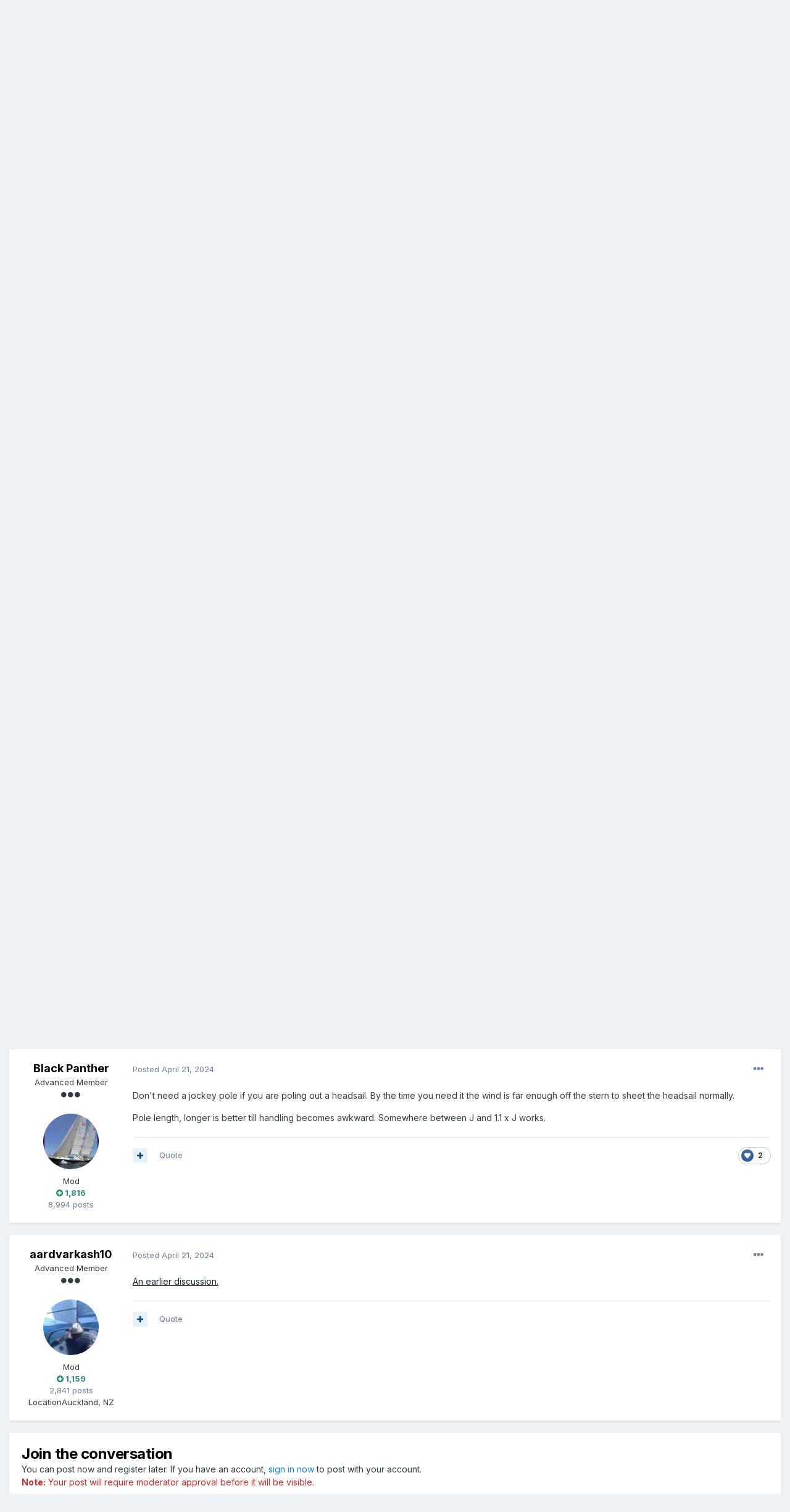

--- FILE ---
content_type: text/html;charset=UTF-8
request_url: https://crew.org.nz/forum/index.php?/forums/topic/25814-ideal-pole-length-for-non-overlapping-jib/&tab=comments
body_size: 17932
content:
<!DOCTYPE html>
<html lang="en-NZ" dir="ltr">
	<head>
		<meta charset="utf-8">
		<title>Ideal pole length for non overlapping jib - TechTalk - Crew.org.nz</title>
		
			<script>
  (function(i,s,o,g,r,a,m){i['GoogleAnalyticsObject']=r;i[r]=i[r]||function(){
  (i[r].q=i[r].q||[]).push(arguments)},i[r].l=1*new Date();a=s.createElement(o),
  m=s.getElementsByTagName(o)[0];a.async=1;a.src=g;m.parentNode.insertBefore(a,m)
  })(window,document,'script','//www.google-analytics.com/analytics.js','ga');

  ga('create', 'UA-59779783-1', 'auto');
  ga('send', 'pageview');

</script>
		
		

	<meta name="viewport" content="width=device-width, initial-scale=1">


	
	


	<meta name="twitter:card" content="summary" />



	
		
			
				<meta property="og:title" content="Ideal pole length for non overlapping jib">
			
		
	

	
		
			
				<meta property="og:type" content="object">
			
		
	

	
		
			
				<meta property="og:url" content="https://crew.org.nz/forum/index.php?/forums/topic/25814-ideal-pole-length-for-non-overlapping-jib/">
			
		
	

	
		
			
				<meta name="description" content="Due to what is now amazingly clear with hindsight we have two quite nice carbon fibre spars, although one end of each is a bit jagged... I was thinking of sleeving them together and turning them into a Cruising pole... Most of the recommendations I have seen suggest a adjustable whisker pole... T...">
			
		
	

	
		
			
				<meta property="og:description" content="Due to what is now amazingly clear with hindsight we have two quite nice carbon fibre spars, although one end of each is a bit jagged... I was thinking of sleeving them together and turning them into a Cruising pole... Most of the recommendations I have seen suggest a adjustable whisker pole... T...">
			
		
	

	
		
			
				<meta property="og:updated_time" content="2024-04-21T05:19:51Z">
			
		
	

	
		
			
				<meta property="og:site_name" content="Crew.org.nz">
			
		
	

	
		
			
				<meta property="og:locale" content="en_NZ">
			
		
	


	
		<link rel="canonical" href="https://crew.org.nz/forum/index.php?/forums/topic/25814-ideal-pole-length-for-non-overlapping-jib/" />
	

	
		<link as="style" rel="preload" href="https://crew.org.nz/forum/applications/core/interface/ckeditor/ckeditor/skins/ips/editor.css?t=L2AA" />
	




<link rel="manifest" href="https://crew.org.nz/forum/index.php?/manifest.webmanifest/">
<meta name="msapplication-config" content="https://crew.org.nz/forum/index.php?/browserconfig.xml/">
<meta name="msapplication-starturl" content="/">
<meta name="application-name" content="Crew.org.nz">

<meta name="apple-mobile-web-app-title" content="Crew.org.nz">

	<meta name="theme-color" content="#ffffff">






		


	
		<link href="https://fonts.googleapis.com/css?family=Inter:300,300i,400,400i,500,700,700i" rel="stylesheet" referrerpolicy="origin">
	



	<link rel='stylesheet' href='https://crew.org.nz/forum/uploads/css_built_3/341e4a57816af3ba440d891ca87450ff_framework.css?v=26eaf4a3bf1746524681' media='all'>

	<link rel='stylesheet' href='https://crew.org.nz/forum/uploads/css_built_3/05e81b71abe4f22d6eb8d1a929494829_responsive.css?v=26eaf4a3bf1746524681' media='all'>

	<link rel='stylesheet' href='https://crew.org.nz/forum/uploads/css_built_3/20446cf2d164adcc029377cb04d43d17_flags.css?v=26eaf4a3bf1746524681' media='all'>

	<link rel='stylesheet' href='https://crew.org.nz/forum/uploads/css_built_3/90eb5adf50a8c640f633d47fd7eb1778_core.css?v=26eaf4a3bf1746524681' media='all'>

	<link rel='stylesheet' href='https://crew.org.nz/forum/uploads/css_built_3/5a0da001ccc2200dc5625c3f3934497d_core_responsive.css?v=26eaf4a3bf1746524681' media='all'>

	<link rel='stylesheet' href='https://crew.org.nz/forum/uploads/css_built_3/62e269ced0fdab7e30e026f1d30ae516_forums.css?v=26eaf4a3bf1746524681' media='all'>

	<link rel='stylesheet' href='https://crew.org.nz/forum/uploads/css_built_3/76e62c573090645fb99a15a363d8620e_forums_responsive.css?v=26eaf4a3bf1746524681' media='all'>

	<link rel='stylesheet' href='https://crew.org.nz/forum/uploads/css_built_3/ebdea0c6a7dab6d37900b9190d3ac77b_topics.css?v=26eaf4a3bf1746524681' media='all'>





<link rel='stylesheet' href='https://crew.org.nz/forum/uploads/css_built_3/258adbb6e4f3e83cd3b355f84e3fa002_custom.css?v=26eaf4a3bf1746524681' media='all'>




		
		

	
	<link rel='shortcut icon' href='https://crew.org.nz/forum/uploads/monthly_2021_04/Untitled-1.png' type="image/png">

	</head>
	<body class='ipsApp ipsApp_front ipsJS_none ipsClearfix' data-controller='core.front.core.app' data-message="" data-pageApp='forums' data-pageLocation='front' data-pageModule='forums' data-pageController='topic' data-pageID='25814' >
		<a href='#ipsLayout_mainArea' class='ipsHide' title='Go to main content on this page' accesskey='m'>Jump to content</a>
		
			<div id='ipsLayout_header' class='ipsClearfix'>
				





				<header>
					<div class='ipsLayout_container'>
						

<a href='https://crew.org.nz/forum/' id='elSiteTitle' accesskey='1'>Crew.org.nz</a>

						

	<ul id="elUserNav" class="ipsList_inline cSignedOut ipsResponsive_showDesktop">
		
		
	


	<li class='cUserNav_icon ipsHide' id='elCart_container'></li>
	<li class='elUserNav_sep ipsHide' id='elCart_sep'></li>

<li id="elSignInLink">
			<a href="https://crew.org.nz/forum/index.php?/login/" data-ipsmenu-closeonclick="false" data-ipsmenu id="elUserSignIn">
				Existing user? Sign In  <i class="fa fa-caret-down"></i>
			</a>
			
<div id='elUserSignIn_menu' class='ipsMenu ipsMenu_auto ipsHide'>
	<form accept-charset='utf-8' method='post' action='https://crew.org.nz/forum/index.php?/login/' data-controller="core.global.core.login">
		<input type="hidden" name="csrfKey" value="4d94aebd1ba118619766c42f36935e67">
		<input type="hidden" name="ref" value="aHR0cHM6Ly9jcmV3Lm9yZy5uei9mb3J1bS9pbmRleC5waHA/L2ZvcnVtcy90b3BpYy8yNTgxNC1pZGVhbC1wb2xlLWxlbmd0aC1mb3Itbm9uLW92ZXJsYXBwaW5nLWppYi8mdGFiPWNvbW1lbnRz">
		<div data-role="loginForm">
			
			
			
				
<div class="ipsPad ipsForm ipsForm_vertical">
	<h4 class="ipsType_sectionHead">Sign In</h4>
	<br><br>
	<ul class='ipsList_reset'>
		<li class="ipsFieldRow ipsFieldRow_noLabel ipsFieldRow_fullWidth">
			
			
				<input type="text" placeholder="Display Name or Email Address" name="auth" autocomplete="email">
			
		</li>
		<li class="ipsFieldRow ipsFieldRow_noLabel ipsFieldRow_fullWidth">
			<input type="password" placeholder="Password" name="password" autocomplete="current-password">
		</li>
		<li class="ipsFieldRow ipsFieldRow_checkbox ipsClearfix">
			<span class="ipsCustomInput">
				<input type="checkbox" name="remember_me" id="remember_me_checkbox" value="1" checked aria-checked="true">
				<span></span>
			</span>
			<div class="ipsFieldRow_content">
				<label class="ipsFieldRow_label" for="remember_me_checkbox">Remember me</label>
				<span class="ipsFieldRow_desc">Not recommended on shared computers</span>
			</div>
		</li>
		<li class="ipsFieldRow ipsFieldRow_fullWidth">
			<button type="submit" name="_processLogin" value="usernamepassword" class="ipsButton ipsButton_primary ipsButton_small" id="elSignIn_submit">Sign In</button>
			
				<p class="ipsType_right ipsType_small">
					
						<a href='https://crew.org.nz/forum/index.php?/lostpassword/' data-ipsDialog data-ipsDialog-title='Forgot your password?'>
					
					Forgot your password?</a>
				</p>
			
		</li>
	</ul>
</div>
			
		</div>
	</form>
</div>
		</li>
		
			<li>
				
					<a href="https://crew.org.nz/forum/index.php?/register/"  id="elRegisterButton" class="ipsButton ipsButton_normal ipsButton_primary">Sign Up</a>
				
			</li>
		
	</ul>

						
<ul class='ipsMobileHamburger ipsList_reset ipsResponsive_hideDesktop'>
	<li data-ipsDrawer data-ipsDrawer-drawerElem='#elMobileDrawer'>
		<a href='#'>
			
			
				
			
			
			
			<i class='fa fa-navicon'></i>
		</a>
	</li>
</ul>
					</div>
				</header>
				

	<nav data-controller='core.front.core.navBar' class='ipsNavBar_noSubBars ipsResponsive_showDesktop'>
		<div class='ipsNavBar_primary ipsLayout_container ipsNavBar_noSubBars'>
			<ul data-role="primaryNavBar" class='ipsClearfix'>
				


	
		
		
		<li  id='elNavSecondary_55' data-role="navBarItem" data-navApp="core" data-navExt="CustomItem">
			
			
				<a href="https://crew.org.nz/forum/index.php?/forums/"  data-navItem-id="55" >
					Forums<span class='ipsNavBar_active__identifier'></span>
				</a>
			
			
		</li>
	
	

	
		
		
		<li  id='elNavSecondary_2' data-role="navBarItem" data-navApp="core" data-navExt="Menu">
			
			
				<a href="#" id="elNavigation_2" data-ipsMenu data-ipsMenu-appendTo='#elNavSecondary_2' data-ipsMenu-activeClass='ipsNavActive_menu' data-navItem-id="2" >
					Activity <i class="fa fa-caret-down"></i><span class='ipsNavBar_active__identifier'></span>
				</a>
				<ul id="elNavigation_2_menu" class="ipsMenu ipsMenu_auto ipsHide">
					

	

	

	

	
		
			<li class='ipsMenu_item' >
				<a href='https://crew.org.nz/forum/index.php?/discover/' >
					All Activity
				</a>
			</li>
		
	

	
		
			<li class='ipsMenu_item' >
				<a href='https://crew.org.nz/forum/index.php?/search/' >
					Search
				</a>
			</li>
		
	

	

				</ul>
			
			
		</li>
	
	

	
		
		
		<li  id='elNavSecondary_1' data-role="navBarItem" data-navApp="core" data-navExt="Menu">
			
			
				<a href="#" id="elNavigation_1" data-ipsMenu data-ipsMenu-appendTo='#elNavSecondary_1' data-ipsMenu-activeClass='ipsNavActive_menu' data-navItem-id="1" >
					Browse <i class="fa fa-caret-down"></i><span class='ipsNavBar_active__identifier'></span>
				</a>
				<ul id="elNavigation_1_menu" class="ipsMenu ipsMenu_auto ipsHide">
					

	
		
			<li class='ipsMenu_item' >
				<a href='https://crew.org.nz/forum/index.php?/gallery/' >
					Gallery
				</a>
			</li>
		
	

	
		
			<li class='ipsMenu_item' >
				<a href='https://crew.org.nz/forum/index.php?/calendar/' >
					Calendar
				</a>
			</li>
		
	

				</ul>
			
			
		</li>
	
	

	
		
		
		<li  id='elNavSecondary_50' data-role="navBarItem" data-navApp="core" data-navExt="CustomItem">
			
			
				<a href="http://www.racetrack.org.nz/"  data-navItem-id="50" >
					RaceTrack<span class='ipsNavBar_active__identifier'></span>
				</a>
			
			
		</li>
	
	

	
		
		
		<li  id='elNavSecondary_54' data-role="navBarItem" data-navApp="core" data-navExt="CustomItem">
			
			
				<a href="https://crew.org.nz/forum/index.php?/forums/forum/1-classifieds/"  data-navItem-id="54" >
					Classifieds<span class='ipsNavBar_active__identifier'></span>
				</a>
			
			
		</li>
	
	

	
		
		
		<li  id='elNavSecondary_49' data-role="navBarItem" data-navApp="cms" data-navExt="Pages">
			
			
				<a href="https://crew.org.nz/forum/index.php?/rum_race.html/"  data-navItem-id="49" >
					Rum Race<span class='ipsNavBar_active__identifier'></span>
				</a>
			
			
		</li>
	
	

	
		
		
		<li  id='elNavSecondary_52' data-role="navBarItem" data-navApp="cms" data-navExt="Pages">
			
			
				<a href="https://crew.org.nz/forum/index.php?/site_rules.html/"  data-navItem-id="52" >
					Site Rules<span class='ipsNavBar_active__identifier'></span>
				</a>
			
			
		</li>
	
	

	
		
		
		<li  id='elNavSecondary_29' data-role="navBarItem" data-navApp="core" data-navExt="Menu">
			
			
				<a href="#" id="elNavigation_29" data-ipsMenu data-ipsMenu-appendTo='#elNavSecondary_29' data-ipsMenu-activeClass='ipsNavActive_menu' data-navItem-id="29" >
					Support <i class="fa fa-caret-down"></i><span class='ipsNavBar_active__identifier'></span>
				</a>
				<ul id="elNavigation_29_menu" class="ipsMenu ipsMenu_auto ipsHide">
					

	
		
			<li class='ipsMenu_item' >
				<a href='https://crew.org.nz/forum/index.php?/staff/' >
					Staff
				</a>
			</li>
		
	

				</ul>
			
			
		</li>
	
	

				<li class='ipsHide' id='elNavigationMore' data-role='navMore'>
					<a href='#' data-ipsMenu data-ipsMenu-appendTo='#elNavigationMore' id='elNavigationMore_dropdown'>More</a>
					<ul class='ipsNavBar_secondary ipsHide' data-role='secondaryNavBar'>
						<li class='ipsHide' id='elNavigationMore_more' data-role='navMore'>
							<a href='#' data-ipsMenu data-ipsMenu-appendTo='#elNavigationMore_more' id='elNavigationMore_more_dropdown'>More <i class='fa fa-caret-down'></i></a>
							<ul class='ipsHide ipsMenu ipsMenu_auto' id='elNavigationMore_more_dropdown_menu' data-role='moreDropdown'></ul>
						</li>
					</ul>
				</li>
			</ul>
			

	<div id="elSearchWrapper">
		<div id='elSearch' class='' data-controller='core.front.core.quickSearch'>
			<form accept-charset='utf-8' action='//crew.org.nz/forum/index.php?/search/&amp;do=quicksearch' method='post'>
				<input type='search' id='elSearchField' placeholder='Search...' name='q' autocomplete='off' aria-label='Search'>
				<button class='cSearchSubmit' type="submit" aria-label='Search'><i class="fa fa-search"></i></button>
				<div id="elSearchExpanded">
					<div class="ipsMenu_title">
						Search In
					</div>
					<ul class="ipsSideMenu_list ipsSideMenu_withRadios ipsSideMenu_small" data-ipsSideMenu data-ipsSideMenu-type="radio" data-ipsSideMenu-responsive="false" data-role="searchContexts">
						<li>
							<span class='ipsSideMenu_item ipsSideMenu_itemActive' data-ipsMenuValue='all'>
								<input type="radio" name="type" value="all" checked id="elQuickSearchRadio_type_all">
								<label for='elQuickSearchRadio_type_all' id='elQuickSearchRadio_type_all_label'>Everywhere</label>
							</span>
						</li>
						
						
							<li>
								<span class='ipsSideMenu_item' data-ipsMenuValue='forums_topic'>
									<input type="radio" name="type" value="forums_topic" id="elQuickSearchRadio_type_forums_topic">
									<label for='elQuickSearchRadio_type_forums_topic' id='elQuickSearchRadio_type_forums_topic_label'>Topics</label>
								</span>
							</li>
						
						
							
								<li>
									<span class='ipsSideMenu_item' data-ipsMenuValue='contextual_{&quot;type&quot;:&quot;forums_topic&quot;,&quot;nodes&quot;:20}'>
										<input type="radio" name="type" value='contextual_{&quot;type&quot;:&quot;forums_topic&quot;,&quot;nodes&quot;:20}' id='elQuickSearchRadio_type_contextual_7e4f37685d2acd524d3e1f4a321f7869'>
										<label for='elQuickSearchRadio_type_contextual_7e4f37685d2acd524d3e1f4a321f7869' id='elQuickSearchRadio_type_contextual_7e4f37685d2acd524d3e1f4a321f7869_label'>This Forum</label>
									</span>
								</li>
							
								<li>
									<span class='ipsSideMenu_item' data-ipsMenuValue='contextual_{&quot;type&quot;:&quot;forums_topic&quot;,&quot;item&quot;:25814}'>
										<input type="radio" name="type" value='contextual_{&quot;type&quot;:&quot;forums_topic&quot;,&quot;item&quot;:25814}' id='elQuickSearchRadio_type_contextual_71eed1fcc1a6487aac304044906f12cc'>
										<label for='elQuickSearchRadio_type_contextual_71eed1fcc1a6487aac304044906f12cc' id='elQuickSearchRadio_type_contextual_71eed1fcc1a6487aac304044906f12cc_label'>This Topic</label>
									</span>
								</li>
							
						
						<li data-role="showMoreSearchContexts">
							<span class='ipsSideMenu_item' data-action="showMoreSearchContexts" data-exclude="forums_topic">
								More options...
							</span>
						</li>
					</ul>
					<div class="ipsMenu_title">
						Find results that contain...
					</div>
					<ul class='ipsSideMenu_list ipsSideMenu_withRadios ipsSideMenu_small ipsType_normal' role="radiogroup" data-ipsSideMenu data-ipsSideMenu-type="radio" data-ipsSideMenu-responsive="false" data-filterType='andOr'>
						
							<li>
								<span class='ipsSideMenu_item ipsSideMenu_itemActive' data-ipsMenuValue='or'>
									<input type="radio" name="search_and_or" value="or" checked id="elRadio_andOr_or">
									<label for='elRadio_andOr_or' id='elField_andOr_label_or'><em>Any</em> of my search term words</label>
								</span>
							</li>
						
							<li>
								<span class='ipsSideMenu_item ' data-ipsMenuValue='and'>
									<input type="radio" name="search_and_or" value="and"  id="elRadio_andOr_and">
									<label for='elRadio_andOr_and' id='elField_andOr_label_and'><em>All</em> of my search term words</label>
								</span>
							</li>
						
					</ul>
					<div class="ipsMenu_title">
						Find results in...
					</div>
					<ul class='ipsSideMenu_list ipsSideMenu_withRadios ipsSideMenu_small ipsType_normal' role="radiogroup" data-ipsSideMenu data-ipsSideMenu-type="radio" data-ipsSideMenu-responsive="false" data-filterType='searchIn'>
						<li>
							<span class='ipsSideMenu_item ipsSideMenu_itemActive' data-ipsMenuValue='all'>
								<input type="radio" name="search_in" value="all" checked id="elRadio_searchIn_and">
								<label for='elRadio_searchIn_and' id='elField_searchIn_label_all'>Content titles and body</label>
							</span>
						</li>
						<li>
							<span class='ipsSideMenu_item' data-ipsMenuValue='titles'>
								<input type="radio" name="search_in" value="titles" id="elRadio_searchIn_titles">
								<label for='elRadio_searchIn_titles' id='elField_searchIn_label_titles'>Content titles only</label>
							</span>
						</li>
					</ul>
				</div>
			</form>
		</div>
	</div>

		</div>
	</nav>

				
<ul id='elMobileNav' class='ipsResponsive_hideDesktop' data-controller='core.front.core.mobileNav'>
	
		
			
			
				
				
			
				
				
			
				
					<li id='elMobileBreadcrumb'>
						<a href='https://crew.org.nz/forum/index.php?/forums/forum/20-techtalk/'>
							<span>TechTalk</span>
						</a>
					</li>
				
				
			
				
				
			
		
	
	
	
	<li >
		<a data-action="defaultStream" href='https://crew.org.nz/forum/index.php?/discover/'><i class="fa fa-newspaper-o" aria-hidden="true"></i></a>
	</li>

	

	
		<li class='ipsJS_show'>
			<a href='https://crew.org.nz/forum/index.php?/search/'><i class='fa fa-search'></i></a>
		</li>
	
</ul>
			</div>
		
		<main id='ipsLayout_body' class='ipsLayout_container'>
			<div id='ipsLayout_contentArea'>
				<div id='ipsLayout_contentWrapper'>
					
<nav class='ipsBreadcrumb ipsBreadcrumb_top ipsFaded_withHover'>
	

	<ul class='ipsList_inline ipsPos_right'>
		
		<li >
			<a data-action="defaultStream" class='ipsType_light '  href='https://crew.org.nz/forum/index.php?/discover/'><i class="fa fa-newspaper-o" aria-hidden="true"></i> <span>All Activity</span></a>
		</li>
		
	</ul>

	<ul data-role="breadcrumbList">
		<li>
			<a title="Home" href='https://crew.org.nz/forum/'>
				<span>Home <i class='fa fa-angle-right'></i></span>
			</a>
		</li>
		
		
			<li>
				
					<a href='https://crew.org.nz/forum/index.php?/forums/'>
						<span>Forums <i class='fa fa-angle-right' aria-hidden="true"></i></span>
					</a>
				
			</li>
		
			<li>
				
					<a href='https://crew.org.nz/forum/index.php?/forums/forum/14-general/'>
						<span>General <i class='fa fa-angle-right' aria-hidden="true"></i></span>
					</a>
				
			</li>
		
			<li>
				
					<a href='https://crew.org.nz/forum/index.php?/forums/forum/20-techtalk/'>
						<span>TechTalk <i class='fa fa-angle-right' aria-hidden="true"></i></span>
					</a>
				
			</li>
		
			<li>
				
					Ideal pole length for non overlapping jib
				
			</li>
		
	</ul>
</nav>
					
					<div id='ipsLayout_mainArea'>
						
						
						
						

	




						



<div class="ipsPageHeader ipsResponsive_pull ipsBox ipsPadding sm:ipsPadding:half ipsMargin_bottom">
	
	<div class="ipsFlex ipsFlex-ai:center ipsFlex-fw:wrap ipsGap:4">
		<div class="ipsFlex-flex:11">
			<h1 class="ipsType_pageTitle ipsContained_container">
				

				
				
					<span class="ipsType_break ipsContained">
						<span>Ideal pole length for non overlapping jib</span>
					</span>
				
			</h1>
			
			
		</div>
		
	</div>
	<hr class="ipsHr">
	<div class="ipsPageHeader__meta ipsFlex ipsFlex-jc:between ipsFlex-ai:center ipsFlex-fw:wrap ipsGap:3">
		<div class="ipsFlex-flex:11">
			<div class="ipsPhotoPanel ipsPhotoPanel_mini ipsPhotoPanel_notPhone ipsClearfix">
				


	<a href="https://crew.org.nz/forum/index.php?/profile/572-carpediem/" data-ipsHover data-ipsHover-target="https://crew.org.nz/forum/index.php?/profile/572-carpediem/&amp;do=hovercard" class="ipsUserPhoto ipsUserPhoto_mini" title="Go to CarpeDiem's profile">
		<img src='data:image/svg+xml,%3Csvg%20xmlns%3D%22http%3A%2F%2Fwww.w3.org%2F2000%2Fsvg%22%20viewBox%3D%220%200%201024%201024%22%20style%3D%22background%3A%23627dc4%22%3E%3Cg%3E%3Ctext%20text-anchor%3D%22middle%22%20dy%3D%22.35em%22%20x%3D%22512%22%20y%3D%22512%22%20fill%3D%22%23ffffff%22%20font-size%3D%22700%22%20font-family%3D%22-apple-system%2C%20BlinkMacSystemFont%2C%20Roboto%2C%20Helvetica%2C%20Arial%2C%20sans-serif%22%3EC%3C%2Ftext%3E%3C%2Fg%3E%3C%2Fsvg%3E' alt='CarpeDiem'>
	</a>

				<div>
					<p class="ipsType_reset ipsType_blendLinks">
						<span class="ipsType_normal">
						
							<strong>By 

<a href='https://crew.org.nz/forum/index.php?/profile/572-carpediem/' data-ipsHover data-ipsHover-target='https://crew.org.nz/forum/index.php?/profile/572-carpediem/&amp;do=hovercard&amp;referrer=https%253A%252F%252Fcrew.org.nz%252Fforum%252Findex.php%253F%252Fforums%252Ftopic%252F25814-ideal-pole-length-for-non-overlapping-jib%252F%2526tab%253Dcomments' title="Go to CarpeDiem's profile" class="ipsType_break">CarpeDiem</a>, </strong><br>
							<span class="ipsType_light"><time datetime='2024-04-20T19:42:40Z' title='20/04/24 07:42  PM' data-short='1 yr'>April 20, 2024</time> in <a href="https://crew.org.nz/forum/index.php?/forums/forum/20-techtalk/">TechTalk</a></span>
						
						</span>
					</p>
				</div>
			</div>
		</div>
		
			<div class="ipsFlex-flex:01 ipsResponsive_hidePhone">
				<div class="ipsFlex ipsFlex-ai:center ipsFlex-jc:center ipsGap:3 ipsGap_row:0">
					
						


    <a href='#elShareItem_1650143411_menu' id='elShareItem_1650143411' data-ipsMenu class='ipsShareButton ipsButton ipsButton_verySmall ipsButton_link ipsButton_link--light'>
        <span><i class='fa fa-share-alt'></i></span> &nbsp;Share
    </a>

    <div class='ipsPadding ipsMenu ipsMenu_auto ipsHide' id='elShareItem_1650143411_menu' data-controller="core.front.core.sharelink">
        <ul class='ipsList_inline'>
            
                <li>
<a href="http://www.linkedin.com/shareArticle?mini=true&amp;url=https%3A%2F%2Fcrew.org.nz%2Fforum%2Findex.php%3F%2Fforums%2Ftopic%2F25814-ideal-pole-length-for-non-overlapping-jib%2F&amp;title=Ideal+pole+length+for+non+overlapping+jib" class="cShareLink cShareLink_linkedin" target="_blank" data-role="shareLink" title='Share on LinkedIn' data-ipsTooltip rel='noopener'>
	<i class="fa fa-linkedin"></i>
</a></li>
            
        </ul>
    </div>

					
					



					

<span data-followApp='forums' data-followArea='topic' data-followID='25814' data-controller='core.front.core.followButton'>
	

	<a href='https://crew.org.nz/forum/index.php?/login/' class="ipsFollow ipsPos_middle ipsButton ipsButton_light ipsButton_verySmall ipsButton_disabled" data-role="followButton" data-ipsTooltip title='Sign in to follow this'>
		<span>Followers</span>
		<span class='ipsCommentCount'>0</span>
	</a>

</span>
				</div>
			</div>
					
	</div>
	
	
</div>






<div class="ipsClearfix">
	<ul class="ipsToolList ipsToolList_horizontal ipsClearfix ipsSpacer_both ">
		
			<li class="ipsToolList_primaryAction">
				<span data-controller="forums.front.topic.reply">
					
						<a href="#replyForm" class="ipsButton ipsButton_important ipsButton_medium ipsButton_fullWidth" data-action="replyToTopic">Reply to this topic</a>
					
				</span>
			</li>
		
		
			<li class="ipsResponsive_hidePhone">
				
					<a href="https://crew.org.nz/forum/index.php?/forums/forum/20-techtalk/&amp;do=add" class="ipsButton ipsButton_link ipsButton_medium ipsButton_fullWidth" title="Start a new topic in this forum">Start new topic</a>
				
			</li>
		
		
	</ul>
</div>

<div id="comments" data-controller="core.front.core.commentFeed,forums.front.topic.view, core.front.core.ignoredComments" data-autopoll data-baseurl="https://crew.org.nz/forum/index.php?/forums/topic/25814-ideal-pole-length-for-non-overlapping-jib/" data-lastpage data-feedid="topic-25814" class="cTopic ipsClear ipsSpacer_top">
	
			
	

	

<div data-controller='core.front.core.recommendedComments' data-url='https://crew.org.nz/forum/index.php?/forums/topic/25814-ideal-pole-length-for-non-overlapping-jib/&amp;recommended=comments' class='ipsRecommendedComments ipsHide'>
	<div data-role="recommendedComments">
		<h2 class='ipsType_sectionHead ipsType_large ipsType_bold ipsMargin_bottom'>Recommended Posts</h2>
		
	</div>
</div>
	
	<div id="elPostFeed" data-role="commentFeed" data-controller="core.front.core.moderation" >
		<form action="https://crew.org.nz/forum/index.php?/forums/topic/25814-ideal-pole-length-for-non-overlapping-jib/&amp;csrfKey=4d94aebd1ba118619766c42f36935e67&amp;do=multimodComment" method="post" data-ipspageaction data-role="moderationTools">
			
			
				

					

					
					




<a id='comment-283579'></a>
<article  id='elComment_283579' class='cPost ipsBox ipsResponsive_pull  ipsComment  ipsComment_parent ipsClearfix ipsClear ipsColumns ipsColumns_noSpacing ipsColumns_collapsePhone    '>
	

	

	<div class='cAuthorPane_mobile ipsResponsive_showPhone'>
		<div class='cAuthorPane_photo'>
			


	<a href="https://crew.org.nz/forum/index.php?/profile/572-carpediem/" data-ipsHover data-ipsHover-target="https://crew.org.nz/forum/index.php?/profile/572-carpediem/&amp;do=hovercard" class="ipsUserPhoto ipsUserPhoto_large" title="Go to CarpeDiem's profile">
		<img src='data:image/svg+xml,%3Csvg%20xmlns%3D%22http%3A%2F%2Fwww.w3.org%2F2000%2Fsvg%22%20viewBox%3D%220%200%201024%201024%22%20style%3D%22background%3A%23627dc4%22%3E%3Cg%3E%3Ctext%20text-anchor%3D%22middle%22%20dy%3D%22.35em%22%20x%3D%22512%22%20y%3D%22512%22%20fill%3D%22%23ffffff%22%20font-size%3D%22700%22%20font-family%3D%22-apple-system%2C%20BlinkMacSystemFont%2C%20Roboto%2C%20Helvetica%2C%20Arial%2C%20sans-serif%22%3EC%3C%2Ftext%3E%3C%2Fg%3E%3C%2Fsvg%3E' alt='CarpeDiem'>
	</a>

			
		</div>
		<div class='cAuthorPane_content'>
			<h3 class='ipsType_sectionHead cAuthorPane_author ipsType_break ipsType_blendLinks ipsTruncate ipsTruncate_line'>
				

<a href='https://crew.org.nz/forum/index.php?/profile/572-carpediem/' data-ipsHover data-ipsHover-target='https://crew.org.nz/forum/index.php?/profile/572-carpediem/&amp;do=hovercard&amp;referrer=https%253A%252F%252Fcrew.org.nz%252Fforum%252Findex.php%253F%252Fforums%252Ftopic%252F25814-ideal-pole-length-for-non-overlapping-jib%252F%2526tab%253Dcomments' title="Go to CarpeDiem's profile" class="ipsType_break"><span style='color:orange'>CarpeDiem</span></a>
				<span class='ipsMargin_left:half'>

	
		<span title="Member's total reputation" data-ipsTooltip class='ipsRepBadge ipsRepBadge_positive'>
	
			<i class='fa fa-plus-circle'></i> 564
	
		</span>
	
</span>
			</h3>
			<div class='ipsType_light ipsType_reset'>
				<a href='https://crew.org.nz/forum/index.php?/forums/topic/25814-ideal-pole-length-for-non-overlapping-jib/&amp;do=findComment&amp;comment=283579' class='ipsType_blendLinks'>Posted <time datetime='2024-04-20T19:42:40Z' title='20/04/24 07:42  PM' data-short='1 yr'>April 20, 2024</time></a>
				
			</div>
		</div>
	</div>
	<aside class='ipsComment_author cAuthorPane ipsColumn ipsColumn_medium ipsResponsive_hidePhone'>
		<h3 class='ipsType_sectionHead cAuthorPane_author ipsType_blendLinks ipsType_break'><strong>

<a href='https://crew.org.nz/forum/index.php?/profile/572-carpediem/' data-ipsHover data-ipsHover-target='https://crew.org.nz/forum/index.php?/profile/572-carpediem/&amp;do=hovercard&amp;referrer=https%253A%252F%252Fcrew.org.nz%252Fforum%252Findex.php%253F%252Fforums%252Ftopic%252F25814-ideal-pole-length-for-non-overlapping-jib%252F%2526tab%253Dcomments' title="Go to CarpeDiem's profile" class="ipsType_break">CarpeDiem</a></strong></h3>

		<ul class='cAuthorPane_info ipsList_reset'>
			
				<li data-role='rank-title' class='ipsType_break'>Advanced Member</li>
			
			
				<li data-role='rank-image'><span class='ipsPip'></span><span class='ipsPip'></span><span class='ipsPip'></span></li>
			

			<li data-role='photo' class='cAuthorPane_photo'>
				


	<a href="https://crew.org.nz/forum/index.php?/profile/572-carpediem/" data-ipsHover data-ipsHover-target="https://crew.org.nz/forum/index.php?/profile/572-carpediem/&amp;do=hovercard" class="ipsUserPhoto ipsUserPhoto_large" title="Go to CarpeDiem's profile">
		<img src='data:image/svg+xml,%3Csvg%20xmlns%3D%22http%3A%2F%2Fwww.w3.org%2F2000%2Fsvg%22%20viewBox%3D%220%200%201024%201024%22%20style%3D%22background%3A%23627dc4%22%3E%3Cg%3E%3Ctext%20text-anchor%3D%22middle%22%20dy%3D%22.35em%22%20x%3D%22512%22%20y%3D%22512%22%20fill%3D%22%23ffffff%22%20font-size%3D%22700%22%20font-family%3D%22-apple-system%2C%20BlinkMacSystemFont%2C%20Roboto%2C%20Helvetica%2C%20Arial%2C%20sans-serif%22%3EC%3C%2Ftext%3E%3C%2Fg%3E%3C%2Fsvg%3E' alt='CarpeDiem'>
	</a>

				
			</li>
			<li data-role='group'><span style='color:orange'>Members</span></li>
			
			
				<li data-role='reputation-badge'>
					

	
		<span title="Member's total reputation" data-ipsTooltip class='ipsRepBadge ipsRepBadge_positive'>
	
			<i class='fa fa-plus-circle'></i> 564
	
		</span>
	

					
				</li>
				<li data-role='posts' class='ipsType_light'>1,406 posts</li>

				
				

			
		</ul>
	</aside>
	<div class='ipsColumn ipsColumn_fluid ipsMargin:none'>
		

<div id='comment-283579_wrap' data-controller='core.front.core.comment' data-commentApp='forums' data-commentType='forums' data-commentID="283579" data-quoteData='{&quot;userid&quot;:572,&quot;username&quot;:&quot;CarpeDiem&quot;,&quot;timestamp&quot;:1713642160,&quot;contentapp&quot;:&quot;forums&quot;,&quot;contenttype&quot;:&quot;forums&quot;,&quot;contentid&quot;:25814,&quot;contentclass&quot;:&quot;forums_Topic&quot;,&quot;contentcommentid&quot;:283579}' class='ipsComment_content ipsType_medium'>

	<div class='ipsComment_meta ipsType_light ipsFlex ipsFlex-ai:center ipsFlex-jc:between ipsFlex-fd:row-reverse'>
		<div class='ipsType_light ipsType_reset ipsType_blendLinks ipsComment_toolWrap'>
			<div class='ipsResponsive_hidePhone ipsComment_badges'>
				<ul class='ipsList_reset ipsFlex ipsFlex-jc:end ipsFlex-fw:wrap ipsGap:2 ipsGap_row:1'>
					
					
					
					
					
				</ul>
			</div>
			<ul class='ipsList_reset ipsComment_tools'>
				<li>
					<a href='#elControls_283579_menu' class='ipsComment_ellipsis' id='elControls_283579' title='More options...' data-ipsMenu data-ipsMenu-appendTo='#comment-283579_wrap'><i class='fa fa-ellipsis-h'></i></a>
					<ul id='elControls_283579_menu' class='ipsMenu ipsMenu_narrow ipsHide'>
						
						
							<li class='ipsMenu_item'><a href='https://crew.org.nz/forum/index.php?/forums/topic/25814-ideal-pole-length-for-non-overlapping-jib/' title='Share this post' data-ipsDialog data-ipsDialog-size='narrow' data-ipsDialog-content='#elSharePost_283579_menu' data-ipsDialog-title="Share this post" d='elSharePost_283579' data-role='shareComment'>Share</a></li>
						
						
						
						
							
								
							
							
							
							
							
							
						
					</ul>
				</li>
				
			</ul>
		</div>

		<div class='ipsType_reset ipsResponsive_hidePhone'>
			<a href='https://crew.org.nz/forum/index.php?/forums/topic/25814-ideal-pole-length-for-non-overlapping-jib/&amp;do=findComment&amp;comment=283579' class='ipsType_blendLinks'>Posted <time datetime='2024-04-20T19:42:40Z' title='20/04/24 07:42  PM' data-short='1 yr'>April 20, 2024</time></a> 
			
			<span class='ipsResponsive_hidePhone'>
				
				
			</span>
		</div>
	</div>

	


	<div class='cPost_contentWrap'>
		
		<div data-role='commentContent' class='ipsType_normal ipsType_richText ipsPadding_bottom ipsContained' data-controller='core.front.core.lightboxedImages'>
			<p>
	Due to what is now amazingly clear with hindsight we have two quite nice carbon fibre spars, although one end of each is a bit jagged...
</p>

<p>
	I was thinking of sleeving them together and turning them into a Cruising pole...
</p>

<p>
	Most of the recommendations I have seen suggest a adjustable whisker pole... That seems like another level of complication for an adjustment which isn't really going to make much difference...
</p>

<p>
	Anyone got a suggestion on the ideal pole length for poling out a non overlapping jib? 
</p>


			
		</div>

		
			<div class='ipsItemControls'>
				
					
						

	<div data-controller='core.front.core.reaction' class='ipsItemControls_right ipsClearfix '>	
		<div class='ipsReact ipsPos_right'>
			
				
				<div class='ipsReact_blurb ipsHide' data-role='reactionBlurb'>
					
				</div>
			
			
			
		</div>
	</div>

					
				
				<ul class='ipsComment_controls ipsClearfix ipsItemControls_left' data-role="commentControls">
					
						
							<li data-ipsQuote-editor='topic_comment' data-ipsQuote-target='#comment-283579' class='ipsJS_show'>
								<button class='ipsButton ipsButton_light ipsButton_verySmall ipsButton_narrow cMultiQuote ipsHide' data-action='multiQuoteComment' data-ipsTooltip data-ipsQuote-multiQuote data-mqId='mq283579' title='MultiQuote'><i class='fa fa-plus'></i></button>
							</li>
							<li data-ipsQuote-editor='topic_comment' data-ipsQuote-target='#comment-283579' class='ipsJS_show'>
								<a href='#' data-action='quoteComment' data-ipsQuote-singleQuote>Quote</a>
							</li>
						
						
						
					
					<li class='ipsHide' data-role='commentLoading'>
						<span class='ipsLoading ipsLoading_tiny ipsLoading_noAnim'></span>
					</li>
				</ul>
			</div>
		

		
	</div>

	

	<div class='ipsPadding ipsHide cPostShareMenu' id='elSharePost_283579_menu'>
		<h5 class='ipsType_normal ipsType_reset'>Link to post</h5>
		
			
		
		
		<input type='text' value='https://crew.org.nz/forum/index.php?/forums/topic/25814-ideal-pole-length-for-non-overlapping-jib/' class='ipsField_fullWidth'>

		
			<h5 class='ipsType_normal ipsType_reset ipsSpacer_top'>Share on other sites</h5>
			

	<ul class='ipsList_inline ipsList_noSpacing ipsClearfix' data-controller="core.front.core.sharelink">
		
			<li>
<a href="http://www.linkedin.com/shareArticle?mini=true&amp;url=https%3A%2F%2Fcrew.org.nz%2Fforum%2Findex.php%3F%2Fforums%2Ftopic%2F25814-ideal-pole-length-for-non-overlapping-jib%2F%26do%3DfindComment%26comment%3D283579&amp;title=Ideal+pole+length+for+non+overlapping+jib" class="cShareLink cShareLink_linkedin" target="_blank" data-role="shareLink" title='Share on LinkedIn' data-ipsTooltip rel='noopener'>
	<i class="fa fa-linkedin"></i>
</a></li>
		
	</ul>

		
	</div>
</div>
	</div>
</article>
					
					
					
				

					

					
					




<a id='comment-283580'></a>
<article  id='elComment_283580' class='cPost ipsBox ipsResponsive_pull  ipsComment  ipsComment_parent ipsClearfix ipsClear ipsColumns ipsColumns_noSpacing ipsColumns_collapsePhone    '>
	

	

	<div class='cAuthorPane_mobile ipsResponsive_showPhone'>
		<div class='cAuthorPane_photo'>
			


	<a href="https://crew.org.nz/forum/index.php?/profile/24749-guest/" data-ipsHover data-ipsHover-target="https://crew.org.nz/forum/index.php?/profile/24749-guest/&amp;do=hovercard" class="ipsUserPhoto ipsUserPhoto_large" title="Go to Guest's profile">
		<img src='data:image/svg+xml,%3Csvg%20xmlns%3D%22http%3A%2F%2Fwww.w3.org%2F2000%2Fsvg%22%20viewBox%3D%220%200%201024%201024%22%20style%3D%22background%3A%2362c49a%22%3E%3Cg%3E%3Ctext%20text-anchor%3D%22middle%22%20dy%3D%22.35em%22%20x%3D%22512%22%20y%3D%22512%22%20fill%3D%22%23ffffff%22%20font-size%3D%22700%22%20font-family%3D%22-apple-system%2C%20BlinkMacSystemFont%2C%20Roboto%2C%20Helvetica%2C%20Arial%2C%20sans-serif%22%3EG%3C%2Ftext%3E%3C%2Fg%3E%3C%2Fsvg%3E' alt='Guest'>
	</a>

			
		</div>
		<div class='cAuthorPane_content'>
			<h3 class='ipsType_sectionHead cAuthorPane_author ipsType_break ipsType_blendLinks ipsTruncate ipsTruncate_line'>
				

<a href='https://crew.org.nz/forum/index.php?/profile/24749-guest/' data-ipsHover data-ipsHover-target='https://crew.org.nz/forum/index.php?/profile/24749-guest/&amp;do=hovercard&amp;referrer=https%253A%252F%252Fcrew.org.nz%252Fforum%252Findex.php%253F%252Fforums%252Ftopic%252F25814-ideal-pole-length-for-non-overlapping-jib%252F%2526tab%253Dcomments' title="Go to Guest's profile" class="ipsType_break"><span style='color:orange'>Guest</span></a>
				<span class='ipsMargin_left:half'>

	
		<span title="Member's total reputation" data-ipsTooltip class='ipsRepBadge ipsRepBadge_positive'>
	
			<i class='fa fa-plus-circle'></i> 141
	
		</span>
	
</span>
			</h3>
			<div class='ipsType_light ipsType_reset'>
				<a href='https://crew.org.nz/forum/index.php?/forums/topic/25814-ideal-pole-length-for-non-overlapping-jib/&amp;do=findComment&amp;comment=283580' class='ipsType_blendLinks'>Posted <time datetime='2024-04-20T20:40:05Z' title='20/04/24 08:40  PM' data-short='1 yr'>April 20, 2024</time></a>
				
			</div>
		</div>
	</div>
	<aside class='ipsComment_author cAuthorPane ipsColumn ipsColumn_medium ipsResponsive_hidePhone'>
		<h3 class='ipsType_sectionHead cAuthorPane_author ipsType_blendLinks ipsType_break'><strong>

<a href='https://crew.org.nz/forum/index.php?/profile/24749-guest/' data-ipsHover data-ipsHover-target='https://crew.org.nz/forum/index.php?/profile/24749-guest/&amp;do=hovercard&amp;referrer=https%253A%252F%252Fcrew.org.nz%252Fforum%252Findex.php%253F%252Fforums%252Ftopic%252F25814-ideal-pole-length-for-non-overlapping-jib%252F%2526tab%253Dcomments' title="Go to Guest's profile" class="ipsType_break">Guest</a></strong></h3>

		<ul class='cAuthorPane_info ipsList_reset'>
			
				<li data-role='rank-title' class='ipsType_break'>Advanced Member</li>
			
			
				<li data-role='rank-image'><span class='ipsPip'></span><span class='ipsPip'></span><span class='ipsPip'></span></li>
			

			<li data-role='photo' class='cAuthorPane_photo'>
				


	<a href="https://crew.org.nz/forum/index.php?/profile/24749-guest/" data-ipsHover data-ipsHover-target="https://crew.org.nz/forum/index.php?/profile/24749-guest/&amp;do=hovercard" class="ipsUserPhoto ipsUserPhoto_large" title="Go to Guest's profile">
		<img src='data:image/svg+xml,%3Csvg%20xmlns%3D%22http%3A%2F%2Fwww.w3.org%2F2000%2Fsvg%22%20viewBox%3D%220%200%201024%201024%22%20style%3D%22background%3A%2362c49a%22%3E%3Cg%3E%3Ctext%20text-anchor%3D%22middle%22%20dy%3D%22.35em%22%20x%3D%22512%22%20y%3D%22512%22%20fill%3D%22%23ffffff%22%20font-size%3D%22700%22%20font-family%3D%22-apple-system%2C%20BlinkMacSystemFont%2C%20Roboto%2C%20Helvetica%2C%20Arial%2C%20sans-serif%22%3EG%3C%2Ftext%3E%3C%2Fg%3E%3C%2Fsvg%3E' alt='Guest'>
	</a>

				
			</li>
			<li data-role='group'><span style='color:orange'>Members</span></li>
			
			
				<li data-role='reputation-badge'>
					

	
		<span title="Member's total reputation" data-ipsTooltip class='ipsRepBadge ipsRepBadge_positive'>
	
			<i class='fa fa-plus-circle'></i> 141
	
		</span>
	

					
				</li>
				<li data-role='posts' class='ipsType_light'>356 posts</li>

				
				

	
	<li data-role='custom-field' class='ipsResponsive_hidePhone ipsType_break'>
		
<span class='ft'>Location</span><span class='fc'>Near the sea</span>
	</li>
	

			
		</ul>
	</aside>
	<div class='ipsColumn ipsColumn_fluid ipsMargin:none'>
		

<div id='comment-283580_wrap' data-controller='core.front.core.comment' data-commentApp='forums' data-commentType='forums' data-commentID="283580" data-quoteData='{&quot;userid&quot;:24749,&quot;username&quot;:&quot;Guest&quot;,&quot;timestamp&quot;:1713645605,&quot;contentapp&quot;:&quot;forums&quot;,&quot;contenttype&quot;:&quot;forums&quot;,&quot;contentid&quot;:25814,&quot;contentclass&quot;:&quot;forums_Topic&quot;,&quot;contentcommentid&quot;:283580}' class='ipsComment_content ipsType_medium'>

	<div class='ipsComment_meta ipsType_light ipsFlex ipsFlex-ai:center ipsFlex-jc:between ipsFlex-fd:row-reverse'>
		<div class='ipsType_light ipsType_reset ipsType_blendLinks ipsComment_toolWrap'>
			<div class='ipsResponsive_hidePhone ipsComment_badges'>
				<ul class='ipsList_reset ipsFlex ipsFlex-jc:end ipsFlex-fw:wrap ipsGap:2 ipsGap_row:1'>
					
					
					
					
					
				</ul>
			</div>
			<ul class='ipsList_reset ipsComment_tools'>
				<li>
					<a href='#elControls_283580_menu' class='ipsComment_ellipsis' id='elControls_283580' title='More options...' data-ipsMenu data-ipsMenu-appendTo='#comment-283580_wrap'><i class='fa fa-ellipsis-h'></i></a>
					<ul id='elControls_283580_menu' class='ipsMenu ipsMenu_narrow ipsHide'>
						
						
							<li class='ipsMenu_item'><a href='https://crew.org.nz/forum/index.php?/forums/topic/25814-ideal-pole-length-for-non-overlapping-jib/&amp;do=findComment&amp;comment=283580' title='Share this post' data-ipsDialog data-ipsDialog-size='narrow' data-ipsDialog-content='#elSharePost_283580_menu' data-ipsDialog-title="Share this post" id='elSharePost_283580' data-role='shareComment'>Share</a></li>
						
						
						
						
							
								
							
							
							
							
							
							
						
					</ul>
				</li>
				
			</ul>
		</div>

		<div class='ipsType_reset ipsResponsive_hidePhone'>
			<a href='https://crew.org.nz/forum/index.php?/forums/topic/25814-ideal-pole-length-for-non-overlapping-jib/&amp;do=findComment&amp;comment=283580' class='ipsType_blendLinks'>Posted <time datetime='2024-04-20T20:40:05Z' title='20/04/24 08:40  PM' data-short='1 yr'>April 20, 2024</time></a> 
			
			<span class='ipsResponsive_hidePhone'>
				
				
			</span>
		</div>
	</div>

	


	<div class='cPost_contentWrap'>
		
		<div data-role='commentContent' class='ipsType_normal ipsType_richText ipsPadding_bottom ipsContained' data-controller='core.front.core.lightboxedImages'>
			<p>
	Looking forward to someone learned chiming in too, perhaps with factor x foot. Our outboard end of Al/wood end pole exploded in Colville channel with #2 which is a lapper. #1 needs a longer pole of course.<br />
	Sleeved with glass and rescrewed albeit a bit shorter now. <br />
	Funny how things become amazing clear after the event, especially recovery tactics, under too much canvas.
</p>


			
		</div>

		
			<div class='ipsItemControls'>
				
					
						

	<div data-controller='core.front.core.reaction' class='ipsItemControls_right ipsClearfix '>	
		<div class='ipsReact ipsPos_right'>
			
				
				<div class='ipsReact_blurb ipsHide' data-role='reactionBlurb'>
					
				</div>
			
			
			
		</div>
	</div>

					
				
				<ul class='ipsComment_controls ipsClearfix ipsItemControls_left' data-role="commentControls">
					
						
							<li data-ipsQuote-editor='topic_comment' data-ipsQuote-target='#comment-283580' class='ipsJS_show'>
								<button class='ipsButton ipsButton_light ipsButton_verySmall ipsButton_narrow cMultiQuote ipsHide' data-action='multiQuoteComment' data-ipsTooltip data-ipsQuote-multiQuote data-mqId='mq283580' title='MultiQuote'><i class='fa fa-plus'></i></button>
							</li>
							<li data-ipsQuote-editor='topic_comment' data-ipsQuote-target='#comment-283580' class='ipsJS_show'>
								<a href='#' data-action='quoteComment' data-ipsQuote-singleQuote>Quote</a>
							</li>
						
						
						
					
					<li class='ipsHide' data-role='commentLoading'>
						<span class='ipsLoading ipsLoading_tiny ipsLoading_noAnim'></span>
					</li>
				</ul>
			</div>
		

		
	</div>

	

	<div class='ipsPadding ipsHide cPostShareMenu' id='elSharePost_283580_menu'>
		<h5 class='ipsType_normal ipsType_reset'>Link to post</h5>
		
			
		
		
		<input type='text' value='https://crew.org.nz/forum/index.php?/forums/topic/25814-ideal-pole-length-for-non-overlapping-jib/&amp;do=findComment&amp;comment=283580' class='ipsField_fullWidth'>

		
			<h5 class='ipsType_normal ipsType_reset ipsSpacer_top'>Share on other sites</h5>
			

	<ul class='ipsList_inline ipsList_noSpacing ipsClearfix' data-controller="core.front.core.sharelink">
		
			<li>
<a href="http://www.linkedin.com/shareArticle?mini=true&amp;url=https%3A%2F%2Fcrew.org.nz%2Fforum%2Findex.php%3F%2Fforums%2Ftopic%2F25814-ideal-pole-length-for-non-overlapping-jib%2F%26do%3DfindComment%26comment%3D283580&amp;title=Ideal+pole+length+for+non+overlapping+jib" class="cShareLink cShareLink_linkedin" target="_blank" data-role="shareLink" title='Share on LinkedIn' data-ipsTooltip rel='noopener'>
	<i class="fa fa-linkedin"></i>
</a></li>
		
	</ul>

		
	</div>
</div>
	</div>
</article>
					
					
					
				

					

					
					




<a id='comment-283582'></a>
<article  id='elComment_283582' class='cPost ipsBox ipsResponsive_pull  ipsComment  ipsComment_parent ipsClearfix ipsClear ipsColumns ipsColumns_noSpacing ipsColumns_collapsePhone    '>
	

	

	<div class='cAuthorPane_mobile ipsResponsive_showPhone'>
		<div class='cAuthorPane_photo'>
			


	<a href="https://crew.org.nz/forum/index.php?/profile/28487-k4309/" data-ipsHover data-ipsHover-target="https://crew.org.nz/forum/index.php?/profile/28487-k4309/&amp;do=hovercard" class="ipsUserPhoto ipsUserPhoto_large" title="Go to K4309's profile">
		<img src='data:image/svg+xml,%3Csvg%20xmlns%3D%22http%3A%2F%2Fwww.w3.org%2F2000%2Fsvg%22%20viewBox%3D%220%200%201024%201024%22%20style%3D%22background%3A%238fc462%22%3E%3Cg%3E%3Ctext%20text-anchor%3D%22middle%22%20dy%3D%22.35em%22%20x%3D%22512%22%20y%3D%22512%22%20fill%3D%22%23ffffff%22%20font-size%3D%22700%22%20font-family%3D%22-apple-system%2C%20BlinkMacSystemFont%2C%20Roboto%2C%20Helvetica%2C%20Arial%2C%20sans-serif%22%3EK%3C%2Ftext%3E%3C%2Fg%3E%3C%2Fsvg%3E' alt='K4309'>
	</a>

			
		</div>
		<div class='cAuthorPane_content'>
			<h3 class='ipsType_sectionHead cAuthorPane_author ipsType_break ipsType_blendLinks ipsTruncate ipsTruncate_line'>
				

<a href='https://crew.org.nz/forum/index.php?/profile/28487-k4309/' data-ipsHover data-ipsHover-target='https://crew.org.nz/forum/index.php?/profile/28487-k4309/&amp;do=hovercard&amp;referrer=https%253A%252F%252Fcrew.org.nz%252Fforum%252Findex.php%253F%252Fforums%252Ftopic%252F25814-ideal-pole-length-for-non-overlapping-jib%252F%2526tab%253Dcomments' title="Go to K4309's profile" class="ipsType_break"><span style='color:orange'>K4309</span></a>
				<span class='ipsMargin_left:half'>

	
		<span title="Member's total reputation" data-ipsTooltip class='ipsRepBadge ipsRepBadge_positive'>
	
			<i class='fa fa-plus-circle'></i> 450
	
		</span>
	
</span>
			</h3>
			<div class='ipsType_light ipsType_reset'>
				<a href='https://crew.org.nz/forum/index.php?/forums/topic/25814-ideal-pole-length-for-non-overlapping-jib/&amp;do=findComment&amp;comment=283582' class='ipsType_blendLinks'>Posted <time datetime='2024-04-20T21:42:22Z' title='20/04/24 09:42  PM' data-short='1 yr'>April 20, 2024</time></a>
				
			</div>
		</div>
	</div>
	<aside class='ipsComment_author cAuthorPane ipsColumn ipsColumn_medium ipsResponsive_hidePhone'>
		<h3 class='ipsType_sectionHead cAuthorPane_author ipsType_blendLinks ipsType_break'><strong>

<a href='https://crew.org.nz/forum/index.php?/profile/28487-k4309/' data-ipsHover data-ipsHover-target='https://crew.org.nz/forum/index.php?/profile/28487-k4309/&amp;do=hovercard&amp;referrer=https%253A%252F%252Fcrew.org.nz%252Fforum%252Findex.php%253F%252Fforums%252Ftopic%252F25814-ideal-pole-length-for-non-overlapping-jib%252F%2526tab%253Dcomments' title="Go to K4309's profile" class="ipsType_break">K4309</a></strong></h3>

		<ul class='cAuthorPane_info ipsList_reset'>
			
				<li data-role='rank-title' class='ipsType_break'>Advanced Member</li>
			
			
				<li data-role='rank-image'><span class='ipsPip'></span><span class='ipsPip'></span><span class='ipsPip'></span></li>
			

			<li data-role='photo' class='cAuthorPane_photo'>
				


	<a href="https://crew.org.nz/forum/index.php?/profile/28487-k4309/" data-ipsHover data-ipsHover-target="https://crew.org.nz/forum/index.php?/profile/28487-k4309/&amp;do=hovercard" class="ipsUserPhoto ipsUserPhoto_large" title="Go to K4309's profile">
		<img src='data:image/svg+xml,%3Csvg%20xmlns%3D%22http%3A%2F%2Fwww.w3.org%2F2000%2Fsvg%22%20viewBox%3D%220%200%201024%201024%22%20style%3D%22background%3A%238fc462%22%3E%3Cg%3E%3Ctext%20text-anchor%3D%22middle%22%20dy%3D%22.35em%22%20x%3D%22512%22%20y%3D%22512%22%20fill%3D%22%23ffffff%22%20font-size%3D%22700%22%20font-family%3D%22-apple-system%2C%20BlinkMacSystemFont%2C%20Roboto%2C%20Helvetica%2C%20Arial%2C%20sans-serif%22%3EK%3C%2Ftext%3E%3C%2Fg%3E%3C%2Fsvg%3E' alt='K4309'>
	</a>

				
			</li>
			<li data-role='group'><span style='color:orange'>Members</span></li>
			
			
				<li data-role='reputation-badge'>
					

	
		<span title="Member's total reputation" data-ipsTooltip class='ipsRepBadge ipsRepBadge_positive'>
	
			<i class='fa fa-plus-circle'></i> 450
	
		</span>
	

					
				</li>
				<li data-role='posts' class='ipsType_light'>726 posts</li>

				
				

			
		</ul>
	</aside>
	<div class='ipsColumn ipsColumn_fluid ipsMargin:none'>
		

<div id='comment-283582_wrap' data-controller='core.front.core.comment' data-commentApp='forums' data-commentType='forums' data-commentID="283582" data-quoteData='{&quot;userid&quot;:28487,&quot;username&quot;:&quot;K4309&quot;,&quot;timestamp&quot;:1713649342,&quot;contentapp&quot;:&quot;forums&quot;,&quot;contenttype&quot;:&quot;forums&quot;,&quot;contentid&quot;:25814,&quot;contentclass&quot;:&quot;forums_Topic&quot;,&quot;contentcommentid&quot;:283582}' class='ipsComment_content ipsType_medium'>

	<div class='ipsComment_meta ipsType_light ipsFlex ipsFlex-ai:center ipsFlex-jc:between ipsFlex-fd:row-reverse'>
		<div class='ipsType_light ipsType_reset ipsType_blendLinks ipsComment_toolWrap'>
			<div class='ipsResponsive_hidePhone ipsComment_badges'>
				<ul class='ipsList_reset ipsFlex ipsFlex-jc:end ipsFlex-fw:wrap ipsGap:2 ipsGap_row:1'>
					
					
					
					
					
				</ul>
			</div>
			<ul class='ipsList_reset ipsComment_tools'>
				<li>
					<a href='#elControls_283582_menu' class='ipsComment_ellipsis' id='elControls_283582' title='More options...' data-ipsMenu data-ipsMenu-appendTo='#comment-283582_wrap'><i class='fa fa-ellipsis-h'></i></a>
					<ul id='elControls_283582_menu' class='ipsMenu ipsMenu_narrow ipsHide'>
						
						
							<li class='ipsMenu_item'><a href='https://crew.org.nz/forum/index.php?/forums/topic/25814-ideal-pole-length-for-non-overlapping-jib/&amp;do=findComment&amp;comment=283582' title='Share this post' data-ipsDialog data-ipsDialog-size='narrow' data-ipsDialog-content='#elSharePost_283582_menu' data-ipsDialog-title="Share this post" id='elSharePost_283582' data-role='shareComment'>Share</a></li>
						
						
						
						
							
								
							
							
							
							
							
							
						
					</ul>
				</li>
				
			</ul>
		</div>

		<div class='ipsType_reset ipsResponsive_hidePhone'>
			<a href='https://crew.org.nz/forum/index.php?/forums/topic/25814-ideal-pole-length-for-non-overlapping-jib/&amp;do=findComment&amp;comment=283582' class='ipsType_blendLinks'>Posted <time datetime='2024-04-20T21:42:22Z' title='20/04/24 09:42  PM' data-short='1 yr'>April 20, 2024</time></a> 
			
			<span class='ipsResponsive_hidePhone'>
				
				
			</span>
		</div>
	</div>

	


	<div class='cPost_contentWrap'>
		
		<div data-role='commentContent' class='ipsType_normal ipsType_richText ipsPadding_bottom ipsContained' data-controller='core.front.core.lightboxedImages'>
			<p>
	I think the pole should be equal to the foot length. But noting this isn't much more than a guess, as opposed to any experience.
</p>

<p>
	If the two half poles are shorter than that, you could make a jockey pole out of the better half. Once used in the IOR days to get better control over the brace when the pole is forward, these have been re-purposed by the VO70's when running zero's, big headsails and what not on blast reaching / beam reaching angles to get the sheet outboard and get better gap between the main and whatever you are running at the front.
</p>

<p>
	My boat is headsail driven, as in big headsails and moderate main, with a J of 4.9 m on a 37fter. My #1 is 135%. I can use the #1 like a poor mans zero, and in cracked off conditions it really benefits from getting the sheeting angle outboard, hence the need for a jockey pole, VO70 style.
</p>


			
		</div>

		
			<div class='ipsItemControls'>
				
					
						

	<div data-controller='core.front.core.reaction' class='ipsItemControls_right ipsClearfix '>	
		<div class='ipsReact ipsPos_right'>
			
				
				<div class='ipsReact_blurb ipsHide' data-role='reactionBlurb'>
					
				</div>
			
			
			
		</div>
	</div>

					
				
				<ul class='ipsComment_controls ipsClearfix ipsItemControls_left' data-role="commentControls">
					
						
							<li data-ipsQuote-editor='topic_comment' data-ipsQuote-target='#comment-283582' class='ipsJS_show'>
								<button class='ipsButton ipsButton_light ipsButton_verySmall ipsButton_narrow cMultiQuote ipsHide' data-action='multiQuoteComment' data-ipsTooltip data-ipsQuote-multiQuote data-mqId='mq283582' title='MultiQuote'><i class='fa fa-plus'></i></button>
							</li>
							<li data-ipsQuote-editor='topic_comment' data-ipsQuote-target='#comment-283582' class='ipsJS_show'>
								<a href='#' data-action='quoteComment' data-ipsQuote-singleQuote>Quote</a>
							</li>
						
						
						
					
					<li class='ipsHide' data-role='commentLoading'>
						<span class='ipsLoading ipsLoading_tiny ipsLoading_noAnim'></span>
					</li>
				</ul>
			</div>
		

		
	</div>

	

	<div class='ipsPadding ipsHide cPostShareMenu' id='elSharePost_283582_menu'>
		<h5 class='ipsType_normal ipsType_reset'>Link to post</h5>
		
			
		
		
		<input type='text' value='https://crew.org.nz/forum/index.php?/forums/topic/25814-ideal-pole-length-for-non-overlapping-jib/&amp;do=findComment&amp;comment=283582' class='ipsField_fullWidth'>

		
			<h5 class='ipsType_normal ipsType_reset ipsSpacer_top'>Share on other sites</h5>
			

	<ul class='ipsList_inline ipsList_noSpacing ipsClearfix' data-controller="core.front.core.sharelink">
		
			<li>
<a href="http://www.linkedin.com/shareArticle?mini=true&amp;url=https%3A%2F%2Fcrew.org.nz%2Fforum%2Findex.php%3F%2Fforums%2Ftopic%2F25814-ideal-pole-length-for-non-overlapping-jib%2F%26do%3DfindComment%26comment%3D283582&amp;title=Ideal+pole+length+for+non+overlapping+jib" class="cShareLink cShareLink_linkedin" target="_blank" data-role="shareLink" title='Share on LinkedIn' data-ipsTooltip rel='noopener'>
	<i class="fa fa-linkedin"></i>
</a></li>
		
	</ul>

		
	</div>
</div>
	</div>
</article>
					
					
					
				

					

					
					




<a id='comment-283583'></a>
<article  id='elComment_283583' class='cPost ipsBox ipsResponsive_pull  ipsComment  ipsComment_parent ipsClearfix ipsClear ipsColumns ipsColumns_noSpacing ipsColumns_collapsePhone    '>
	

	

	<div class='cAuthorPane_mobile ipsResponsive_showPhone'>
		<div class='cAuthorPane_photo'>
			


	<a href="https://crew.org.nz/forum/index.php?/profile/28487-k4309/" data-ipsHover data-ipsHover-target="https://crew.org.nz/forum/index.php?/profile/28487-k4309/&amp;do=hovercard" class="ipsUserPhoto ipsUserPhoto_large" title="Go to K4309's profile">
		<img src='data:image/svg+xml,%3Csvg%20xmlns%3D%22http%3A%2F%2Fwww.w3.org%2F2000%2Fsvg%22%20viewBox%3D%220%200%201024%201024%22%20style%3D%22background%3A%238fc462%22%3E%3Cg%3E%3Ctext%20text-anchor%3D%22middle%22%20dy%3D%22.35em%22%20x%3D%22512%22%20y%3D%22512%22%20fill%3D%22%23ffffff%22%20font-size%3D%22700%22%20font-family%3D%22-apple-system%2C%20BlinkMacSystemFont%2C%20Roboto%2C%20Helvetica%2C%20Arial%2C%20sans-serif%22%3EK%3C%2Ftext%3E%3C%2Fg%3E%3C%2Fsvg%3E' alt='K4309'>
	</a>

			
		</div>
		<div class='cAuthorPane_content'>
			<h3 class='ipsType_sectionHead cAuthorPane_author ipsType_break ipsType_blendLinks ipsTruncate ipsTruncate_line'>
				

<a href='https://crew.org.nz/forum/index.php?/profile/28487-k4309/' data-ipsHover data-ipsHover-target='https://crew.org.nz/forum/index.php?/profile/28487-k4309/&amp;do=hovercard&amp;referrer=https%253A%252F%252Fcrew.org.nz%252Fforum%252Findex.php%253F%252Fforums%252Ftopic%252F25814-ideal-pole-length-for-non-overlapping-jib%252F%2526tab%253Dcomments' title="Go to K4309's profile" class="ipsType_break"><span style='color:orange'>K4309</span></a>
				<span class='ipsMargin_left:half'>

	
		<span title="Member's total reputation" data-ipsTooltip class='ipsRepBadge ipsRepBadge_positive'>
	
			<i class='fa fa-plus-circle'></i> 450
	
		</span>
	
</span>
			</h3>
			<div class='ipsType_light ipsType_reset'>
				<a href='https://crew.org.nz/forum/index.php?/forums/topic/25814-ideal-pole-length-for-non-overlapping-jib/&amp;do=findComment&amp;comment=283583' class='ipsType_blendLinks'>Posted <time datetime='2024-04-20T21:48:50Z' title='20/04/24 09:48  PM' data-short='1 yr'>April 20, 2024</time></a>
				
			</div>
		</div>
	</div>
	<aside class='ipsComment_author cAuthorPane ipsColumn ipsColumn_medium ipsResponsive_hidePhone'>
		<h3 class='ipsType_sectionHead cAuthorPane_author ipsType_blendLinks ipsType_break'><strong>

<a href='https://crew.org.nz/forum/index.php?/profile/28487-k4309/' data-ipsHover data-ipsHover-target='https://crew.org.nz/forum/index.php?/profile/28487-k4309/&amp;do=hovercard&amp;referrer=https%253A%252F%252Fcrew.org.nz%252Fforum%252Findex.php%253F%252Fforums%252Ftopic%252F25814-ideal-pole-length-for-non-overlapping-jib%252F%2526tab%253Dcomments' title="Go to K4309's profile" class="ipsType_break">K4309</a></strong></h3>

		<ul class='cAuthorPane_info ipsList_reset'>
			
				<li data-role='rank-title' class='ipsType_break'>Advanced Member</li>
			
			
				<li data-role='rank-image'><span class='ipsPip'></span><span class='ipsPip'></span><span class='ipsPip'></span></li>
			

			<li data-role='photo' class='cAuthorPane_photo'>
				


	<a href="https://crew.org.nz/forum/index.php?/profile/28487-k4309/" data-ipsHover data-ipsHover-target="https://crew.org.nz/forum/index.php?/profile/28487-k4309/&amp;do=hovercard" class="ipsUserPhoto ipsUserPhoto_large" title="Go to K4309's profile">
		<img src='data:image/svg+xml,%3Csvg%20xmlns%3D%22http%3A%2F%2Fwww.w3.org%2F2000%2Fsvg%22%20viewBox%3D%220%200%201024%201024%22%20style%3D%22background%3A%238fc462%22%3E%3Cg%3E%3Ctext%20text-anchor%3D%22middle%22%20dy%3D%22.35em%22%20x%3D%22512%22%20y%3D%22512%22%20fill%3D%22%23ffffff%22%20font-size%3D%22700%22%20font-family%3D%22-apple-system%2C%20BlinkMacSystemFont%2C%20Roboto%2C%20Helvetica%2C%20Arial%2C%20sans-serif%22%3EK%3C%2Ftext%3E%3C%2Fg%3E%3C%2Fsvg%3E' alt='K4309'>
	</a>

				
			</li>
			<li data-role='group'><span style='color:orange'>Members</span></li>
			
			
				<li data-role='reputation-badge'>
					

	
		<span title="Member's total reputation" data-ipsTooltip class='ipsRepBadge ipsRepBadge_positive'>
	
			<i class='fa fa-plus-circle'></i> 450
	
		</span>
	

					
				</li>
				<li data-role='posts' class='ipsType_light'>726 posts</li>

				
				

			
		</ul>
	</aside>
	<div class='ipsColumn ipsColumn_fluid ipsMargin:none'>
		

<div id='comment-283583_wrap' data-controller='core.front.core.comment' data-commentApp='forums' data-commentType='forums' data-commentID="283583" data-quoteData='{&quot;userid&quot;:28487,&quot;username&quot;:&quot;K4309&quot;,&quot;timestamp&quot;:1713649730,&quot;contentapp&quot;:&quot;forums&quot;,&quot;contenttype&quot;:&quot;forums&quot;,&quot;contentid&quot;:25814,&quot;contentclass&quot;:&quot;forums_Topic&quot;,&quot;contentcommentid&quot;:283583}' class='ipsComment_content ipsType_medium'>

	<div class='ipsComment_meta ipsType_light ipsFlex ipsFlex-ai:center ipsFlex-jc:between ipsFlex-fd:row-reverse'>
		<div class='ipsType_light ipsType_reset ipsType_blendLinks ipsComment_toolWrap'>
			<div class='ipsResponsive_hidePhone ipsComment_badges'>
				<ul class='ipsList_reset ipsFlex ipsFlex-jc:end ipsFlex-fw:wrap ipsGap:2 ipsGap_row:1'>
					
					
					
					
					
				</ul>
			</div>
			<ul class='ipsList_reset ipsComment_tools'>
				<li>
					<a href='#elControls_283583_menu' class='ipsComment_ellipsis' id='elControls_283583' title='More options...' data-ipsMenu data-ipsMenu-appendTo='#comment-283583_wrap'><i class='fa fa-ellipsis-h'></i></a>
					<ul id='elControls_283583_menu' class='ipsMenu ipsMenu_narrow ipsHide'>
						
						
							<li class='ipsMenu_item'><a href='https://crew.org.nz/forum/index.php?/forums/topic/25814-ideal-pole-length-for-non-overlapping-jib/&amp;do=findComment&amp;comment=283583' title='Share this post' data-ipsDialog data-ipsDialog-size='narrow' data-ipsDialog-content='#elSharePost_283583_menu' data-ipsDialog-title="Share this post" id='elSharePost_283583' data-role='shareComment'>Share</a></li>
						
						
						
						
							
								
							
							
							
							
							
							
						
					</ul>
				</li>
				
			</ul>
		</div>

		<div class='ipsType_reset ipsResponsive_hidePhone'>
			<a href='https://crew.org.nz/forum/index.php?/forums/topic/25814-ideal-pole-length-for-non-overlapping-jib/&amp;do=findComment&amp;comment=283583' class='ipsType_blendLinks'>Posted <time datetime='2024-04-20T21:48:50Z' title='20/04/24 09:48  PM' data-short='1 yr'>April 20, 2024</time></a> 
			
			<span class='ipsResponsive_hidePhone'>
				
				
			</span>
		</div>
	</div>

	


	<div class='cPost_contentWrap'>
		
		<div data-role='commentContent' class='ipsType_normal ipsType_richText ipsPadding_bottom ipsContained' data-controller='core.front.core.lightboxedImages'>
			<p>
	This thread has some discussion on whisker poles and jockey poles
</p>

<p>
	 
</p>

<p>
	<a href="https://crew.org.nz/forum/index.php?/forums/topic/16435-what-is-this-for/" rel="">What is this for? - TechTalk - Crew.org.nz</a>
</p>


			
		</div>

		
			<div class='ipsItemControls'>
				
					
						

	<div data-controller='core.front.core.reaction' class='ipsItemControls_right ipsClearfix '>	
		<div class='ipsReact ipsPos_right'>
			
				
				<div class='ipsReact_blurb ipsHide' data-role='reactionBlurb'>
					
				</div>
			
			
			
		</div>
	</div>

					
				
				<ul class='ipsComment_controls ipsClearfix ipsItemControls_left' data-role="commentControls">
					
						
							<li data-ipsQuote-editor='topic_comment' data-ipsQuote-target='#comment-283583' class='ipsJS_show'>
								<button class='ipsButton ipsButton_light ipsButton_verySmall ipsButton_narrow cMultiQuote ipsHide' data-action='multiQuoteComment' data-ipsTooltip data-ipsQuote-multiQuote data-mqId='mq283583' title='MultiQuote'><i class='fa fa-plus'></i></button>
							</li>
							<li data-ipsQuote-editor='topic_comment' data-ipsQuote-target='#comment-283583' class='ipsJS_show'>
								<a href='#' data-action='quoteComment' data-ipsQuote-singleQuote>Quote</a>
							</li>
						
						
						
					
					<li class='ipsHide' data-role='commentLoading'>
						<span class='ipsLoading ipsLoading_tiny ipsLoading_noAnim'></span>
					</li>
				</ul>
			</div>
		

		
	</div>

	

	<div class='ipsPadding ipsHide cPostShareMenu' id='elSharePost_283583_menu'>
		<h5 class='ipsType_normal ipsType_reset'>Link to post</h5>
		
			
		
		
		<input type='text' value='https://crew.org.nz/forum/index.php?/forums/topic/25814-ideal-pole-length-for-non-overlapping-jib/&amp;do=findComment&amp;comment=283583' class='ipsField_fullWidth'>

		
			<h5 class='ipsType_normal ipsType_reset ipsSpacer_top'>Share on other sites</h5>
			

	<ul class='ipsList_inline ipsList_noSpacing ipsClearfix' data-controller="core.front.core.sharelink">
		
			<li>
<a href="http://www.linkedin.com/shareArticle?mini=true&amp;url=https%3A%2F%2Fcrew.org.nz%2Fforum%2Findex.php%3F%2Fforums%2Ftopic%2F25814-ideal-pole-length-for-non-overlapping-jib%2F%26do%3DfindComment%26comment%3D283583&amp;title=Ideal+pole+length+for+non+overlapping+jib" class="cShareLink cShareLink_linkedin" target="_blank" data-role="shareLink" title='Share on LinkedIn' data-ipsTooltip rel='noopener'>
	<i class="fa fa-linkedin"></i>
</a></li>
		
	</ul>

		
	</div>
</div>
	</div>
</article>
					
					
					
				

					

					
					




<a id='comment-283586'></a>
<article  id='elComment_283586' class='cPost ipsBox ipsResponsive_pull  ipsComment  ipsComment_parent ipsClearfix ipsClear ipsColumns ipsColumns_noSpacing ipsColumns_collapsePhone    '>
	

	

	<div class='cAuthorPane_mobile ipsResponsive_showPhone'>
		<div class='cAuthorPane_photo'>
			


	<a href="https://crew.org.nz/forum/index.php?/profile/2705-black-panther/" data-ipsHover data-ipsHover-target="https://crew.org.nz/forum/index.php?/profile/2705-black-panther/&amp;do=hovercard" class="ipsUserPhoto ipsUserPhoto_large" title="Go to Black Panther's profile">
		<img src='https://crew.org.nz/forum/uploads/profile/photo-thumb-2705.jpg' alt='Black Panther'>
	</a>

			
		</div>
		<div class='cAuthorPane_content'>
			<h3 class='ipsType_sectionHead cAuthorPane_author ipsType_break ipsType_blendLinks ipsTruncate ipsTruncate_line'>
				

<a href='https://crew.org.nz/forum/index.php?/profile/2705-black-panther/' data-ipsHover data-ipsHover-target='https://crew.org.nz/forum/index.php?/profile/2705-black-panther/&amp;do=hovercard&amp;referrer=https%253A%252F%252Fcrew.org.nz%252Fforum%252Findex.php%253F%252Fforums%252Ftopic%252F25814-ideal-pole-length-for-non-overlapping-jib%252F%2526tab%253Dcomments' title="Go to Black Panther's profile" class="ipsType_break">Black Panther</a>
				<span class='ipsMargin_left:half'>

	
		<span title="Member's total reputation" data-ipsTooltip class='ipsRepBadge ipsRepBadge_positive'>
	
			<i class='fa fa-plus-circle'></i> 1,816
	
		</span>
	
</span>
			</h3>
			<div class='ipsType_light ipsType_reset'>
				<a href='https://crew.org.nz/forum/index.php?/forums/topic/25814-ideal-pole-length-for-non-overlapping-jib/&amp;do=findComment&amp;comment=283586' class='ipsType_blendLinks'>Posted <time datetime='2024-04-21T03:08:50Z' title='21/04/24 03:08  AM' data-short='1 yr'>April 21, 2024</time></a>
				
			</div>
		</div>
	</div>
	<aside class='ipsComment_author cAuthorPane ipsColumn ipsColumn_medium ipsResponsive_hidePhone'>
		<h3 class='ipsType_sectionHead cAuthorPane_author ipsType_blendLinks ipsType_break'><strong>

<a href='https://crew.org.nz/forum/index.php?/profile/2705-black-panther/' data-ipsHover data-ipsHover-target='https://crew.org.nz/forum/index.php?/profile/2705-black-panther/&amp;do=hovercard&amp;referrer=https%253A%252F%252Fcrew.org.nz%252Fforum%252Findex.php%253F%252Fforums%252Ftopic%252F25814-ideal-pole-length-for-non-overlapping-jib%252F%2526tab%253Dcomments' title="Go to Black Panther's profile" class="ipsType_break">Black Panther</a></strong></h3>

		<ul class='cAuthorPane_info ipsList_reset'>
			
				<li data-role='rank-title' class='ipsType_break'>Advanced Member</li>
			
			
				<li data-role='rank-image'><span class='ipsPip'></span><span class='ipsPip'></span><span class='ipsPip'></span></li>
			

			<li data-role='photo' class='cAuthorPane_photo'>
				


	<a href="https://crew.org.nz/forum/index.php?/profile/2705-black-panther/" data-ipsHover data-ipsHover-target="https://crew.org.nz/forum/index.php?/profile/2705-black-panther/&amp;do=hovercard" class="ipsUserPhoto ipsUserPhoto_large" title="Go to Black Panther's profile">
		<img src='https://crew.org.nz/forum/uploads/profile/photo-thumb-2705.jpg' alt='Black Panther'>
	</a>

				
			</li>
			<li data-role='group'>Mod</li>
			
			
				<li data-role='reputation-badge'>
					

	
		<span title="Member's total reputation" data-ipsTooltip class='ipsRepBadge ipsRepBadge_positive'>
	
			<i class='fa fa-plus-circle'></i> 1,816
	
		</span>
	

					
				</li>
				<li data-role='posts' class='ipsType_light'>8,994 posts</li>

				
				

			
		</ul>
	</aside>
	<div class='ipsColumn ipsColumn_fluid ipsMargin:none'>
		

<div id='comment-283586_wrap' data-controller='core.front.core.comment' data-commentApp='forums' data-commentType='forums' data-commentID="283586" data-quoteData='{&quot;userid&quot;:2705,&quot;username&quot;:&quot;Black Panther&quot;,&quot;timestamp&quot;:1713668930,&quot;contentapp&quot;:&quot;forums&quot;,&quot;contenttype&quot;:&quot;forums&quot;,&quot;contentid&quot;:25814,&quot;contentclass&quot;:&quot;forums_Topic&quot;,&quot;contentcommentid&quot;:283586}' class='ipsComment_content ipsType_medium'>

	<div class='ipsComment_meta ipsType_light ipsFlex ipsFlex-ai:center ipsFlex-jc:between ipsFlex-fd:row-reverse'>
		<div class='ipsType_light ipsType_reset ipsType_blendLinks ipsComment_toolWrap'>
			<div class='ipsResponsive_hidePhone ipsComment_badges'>
				<ul class='ipsList_reset ipsFlex ipsFlex-jc:end ipsFlex-fw:wrap ipsGap:2 ipsGap_row:1'>
					
					
					
					
					
				</ul>
			</div>
			<ul class='ipsList_reset ipsComment_tools'>
				<li>
					<a href='#elControls_283586_menu' class='ipsComment_ellipsis' id='elControls_283586' title='More options...' data-ipsMenu data-ipsMenu-appendTo='#comment-283586_wrap'><i class='fa fa-ellipsis-h'></i></a>
					<ul id='elControls_283586_menu' class='ipsMenu ipsMenu_narrow ipsHide'>
						
						
							<li class='ipsMenu_item'><a href='https://crew.org.nz/forum/index.php?/forums/topic/25814-ideal-pole-length-for-non-overlapping-jib/&amp;do=findComment&amp;comment=283586' title='Share this post' data-ipsDialog data-ipsDialog-size='narrow' data-ipsDialog-content='#elSharePost_283586_menu' data-ipsDialog-title="Share this post" id='elSharePost_283586' data-role='shareComment'>Share</a></li>
						
						
						
						
							
								
							
							
							
							
							
							
						
					</ul>
				</li>
				
			</ul>
		</div>

		<div class='ipsType_reset ipsResponsive_hidePhone'>
			<a href='https://crew.org.nz/forum/index.php?/forums/topic/25814-ideal-pole-length-for-non-overlapping-jib/&amp;do=findComment&amp;comment=283586' class='ipsType_blendLinks'>Posted <time datetime='2024-04-21T03:08:50Z' title='21/04/24 03:08  AM' data-short='1 yr'>April 21, 2024</time></a> 
			
			<span class='ipsResponsive_hidePhone'>
				
				
			</span>
		</div>
	</div>

	


	<div class='cPost_contentWrap'>
		
		<div data-role='commentContent' class='ipsType_normal ipsType_richText ipsPadding_bottom ipsContained' data-controller='core.front.core.lightboxedImages'>
			<p>
	Don't need a jockey pole if you are poling out a headsail. By the time you need it the wind is far enough off the stern to sheet the headsail normally. 
</p>

<p>
	Pole length, longer is better till handling becomes awkward. Somewhere between J and 1.1 x J works.
</p>


			
		</div>

		
			<div class='ipsItemControls'>
				
					
						

	<div data-controller='core.front.core.reaction' class='ipsItemControls_right ipsClearfix '>	
		<div class='ipsReact ipsPos_right'>
			
				
				<div class='ipsReact_blurb ' data-role='reactionBlurb'>
					
						

	
	<ul class='ipsReact_reactions'>
		
		
			
				
				<li class='ipsReact_reactCount'>
					
						<span data-ipsTooltip title="Like">
					
							<span>
								<img src='https://crew.org.nz/forum/uploads/reactions/4-128.gif' alt="Like">
							</span>
							<span>
								2
							</span>
					
						</span>
					
				</li>
			
		
	</ul>

					
				</div>
			
			
			
		</div>
	</div>

					
				
				<ul class='ipsComment_controls ipsClearfix ipsItemControls_left' data-role="commentControls">
					
						
							<li data-ipsQuote-editor='topic_comment' data-ipsQuote-target='#comment-283586' class='ipsJS_show'>
								<button class='ipsButton ipsButton_light ipsButton_verySmall ipsButton_narrow cMultiQuote ipsHide' data-action='multiQuoteComment' data-ipsTooltip data-ipsQuote-multiQuote data-mqId='mq283586' title='MultiQuote'><i class='fa fa-plus'></i></button>
							</li>
							<li data-ipsQuote-editor='topic_comment' data-ipsQuote-target='#comment-283586' class='ipsJS_show'>
								<a href='#' data-action='quoteComment' data-ipsQuote-singleQuote>Quote</a>
							</li>
						
						
						
					
					<li class='ipsHide' data-role='commentLoading'>
						<span class='ipsLoading ipsLoading_tiny ipsLoading_noAnim'></span>
					</li>
				</ul>
			</div>
		

		
			

		
	</div>

	

	<div class='ipsPadding ipsHide cPostShareMenu' id='elSharePost_283586_menu'>
		<h5 class='ipsType_normal ipsType_reset'>Link to post</h5>
		
			
		
		
		<input type='text' value='https://crew.org.nz/forum/index.php?/forums/topic/25814-ideal-pole-length-for-non-overlapping-jib/&amp;do=findComment&amp;comment=283586' class='ipsField_fullWidth'>

		
			<h5 class='ipsType_normal ipsType_reset ipsSpacer_top'>Share on other sites</h5>
			

	<ul class='ipsList_inline ipsList_noSpacing ipsClearfix' data-controller="core.front.core.sharelink">
		
			<li>
<a href="http://www.linkedin.com/shareArticle?mini=true&amp;url=https%3A%2F%2Fcrew.org.nz%2Fforum%2Findex.php%3F%2Fforums%2Ftopic%2F25814-ideal-pole-length-for-non-overlapping-jib%2F%26do%3DfindComment%26comment%3D283586&amp;title=Ideal+pole+length+for+non+overlapping+jib" class="cShareLink cShareLink_linkedin" target="_blank" data-role="shareLink" title='Share on LinkedIn' data-ipsTooltip rel='noopener'>
	<i class="fa fa-linkedin"></i>
</a></li>
		
	</ul>

		
	</div>
</div>
	</div>
</article>
					
					
					
				

					

					
					




<a id='comment-283587'></a>
<article  id='elComment_283587' class='cPost ipsBox ipsResponsive_pull  ipsComment  ipsComment_parent ipsClearfix ipsClear ipsColumns ipsColumns_noSpacing ipsColumns_collapsePhone    '>
	

	

	<div class='cAuthorPane_mobile ipsResponsive_showPhone'>
		<div class='cAuthorPane_photo'>
			


	<a href="https://crew.org.nz/forum/index.php?/profile/24101-aardvarkash10/" data-ipsHover data-ipsHover-target="https://crew.org.nz/forum/index.php?/profile/24101-aardvarkash10/&amp;do=hovercard" class="ipsUserPhoto ipsUserPhoto_large" title="Go to aardvarkash10's profile">
		<img src='https://crew.org.nz/forum/uploads/monthly_2021_04/SUNP0003_Moment2.thumb.jpg.6266bb5afa4a9cc5b750ff43e9ba82c4.jpg' alt='aardvarkash10'>
	</a>

			
		</div>
		<div class='cAuthorPane_content'>
			<h3 class='ipsType_sectionHead cAuthorPane_author ipsType_break ipsType_blendLinks ipsTruncate ipsTruncate_line'>
				

<a href='https://crew.org.nz/forum/index.php?/profile/24101-aardvarkash10/' data-ipsHover data-ipsHover-target='https://crew.org.nz/forum/index.php?/profile/24101-aardvarkash10/&amp;do=hovercard&amp;referrer=https%253A%252F%252Fcrew.org.nz%252Fforum%252Findex.php%253F%252Fforums%252Ftopic%252F25814-ideal-pole-length-for-non-overlapping-jib%252F%2526tab%253Dcomments' title="Go to aardvarkash10's profile" class="ipsType_break">aardvarkash10</a>
				<span class='ipsMargin_left:half'>

	
		<span title="Member's total reputation" data-ipsTooltip class='ipsRepBadge ipsRepBadge_positive'>
	
			<i class='fa fa-plus-circle'></i> 1,159
	
		</span>
	
</span>
			</h3>
			<div class='ipsType_light ipsType_reset'>
				<a href='https://crew.org.nz/forum/index.php?/forums/topic/25814-ideal-pole-length-for-non-overlapping-jib/&amp;do=findComment&amp;comment=283587' class='ipsType_blendLinks'>Posted <time datetime='2024-04-21T05:19:51Z' title='21/04/24 05:19  AM' data-short='1 yr'>April 21, 2024</time></a>
				
			</div>
		</div>
	</div>
	<aside class='ipsComment_author cAuthorPane ipsColumn ipsColumn_medium ipsResponsive_hidePhone'>
		<h3 class='ipsType_sectionHead cAuthorPane_author ipsType_blendLinks ipsType_break'><strong>

<a href='https://crew.org.nz/forum/index.php?/profile/24101-aardvarkash10/' data-ipsHover data-ipsHover-target='https://crew.org.nz/forum/index.php?/profile/24101-aardvarkash10/&amp;do=hovercard&amp;referrer=https%253A%252F%252Fcrew.org.nz%252Fforum%252Findex.php%253F%252Fforums%252Ftopic%252F25814-ideal-pole-length-for-non-overlapping-jib%252F%2526tab%253Dcomments' title="Go to aardvarkash10's profile" class="ipsType_break">aardvarkash10</a></strong></h3>

		<ul class='cAuthorPane_info ipsList_reset'>
			
				<li data-role='rank-title' class='ipsType_break'>Advanced Member</li>
			
			
				<li data-role='rank-image'><span class='ipsPip'></span><span class='ipsPip'></span><span class='ipsPip'></span></li>
			

			<li data-role='photo' class='cAuthorPane_photo'>
				


	<a href="https://crew.org.nz/forum/index.php?/profile/24101-aardvarkash10/" data-ipsHover data-ipsHover-target="https://crew.org.nz/forum/index.php?/profile/24101-aardvarkash10/&amp;do=hovercard" class="ipsUserPhoto ipsUserPhoto_large" title="Go to aardvarkash10's profile">
		<img src='https://crew.org.nz/forum/uploads/monthly_2021_04/SUNP0003_Moment2.thumb.jpg.6266bb5afa4a9cc5b750ff43e9ba82c4.jpg' alt='aardvarkash10'>
	</a>

				
			</li>
			<li data-role='group'>Mod</li>
			
			
				<li data-role='reputation-badge'>
					

	
		<span title="Member's total reputation" data-ipsTooltip class='ipsRepBadge ipsRepBadge_positive'>
	
			<i class='fa fa-plus-circle'></i> 1,159
	
		</span>
	

					
				</li>
				<li data-role='posts' class='ipsType_light'>2,841 posts</li>

				
				

	
	<li data-role='custom-field' class='ipsResponsive_hidePhone ipsType_break'>
		
<span class='ft'>Location</span><span class='fc'>Auckland, NZ</span>
	</li>
	

			
		</ul>
	</aside>
	<div class='ipsColumn ipsColumn_fluid ipsMargin:none'>
		

<div id='comment-283587_wrap' data-controller='core.front.core.comment' data-commentApp='forums' data-commentType='forums' data-commentID="283587" data-quoteData='{&quot;userid&quot;:24101,&quot;username&quot;:&quot;aardvarkash10&quot;,&quot;timestamp&quot;:1713676791,&quot;contentapp&quot;:&quot;forums&quot;,&quot;contenttype&quot;:&quot;forums&quot;,&quot;contentid&quot;:25814,&quot;contentclass&quot;:&quot;forums_Topic&quot;,&quot;contentcommentid&quot;:283587}' class='ipsComment_content ipsType_medium'>

	<div class='ipsComment_meta ipsType_light ipsFlex ipsFlex-ai:center ipsFlex-jc:between ipsFlex-fd:row-reverse'>
		<div class='ipsType_light ipsType_reset ipsType_blendLinks ipsComment_toolWrap'>
			<div class='ipsResponsive_hidePhone ipsComment_badges'>
				<ul class='ipsList_reset ipsFlex ipsFlex-jc:end ipsFlex-fw:wrap ipsGap:2 ipsGap_row:1'>
					
					
					
					
					
				</ul>
			</div>
			<ul class='ipsList_reset ipsComment_tools'>
				<li>
					<a href='#elControls_283587_menu' class='ipsComment_ellipsis' id='elControls_283587' title='More options...' data-ipsMenu data-ipsMenu-appendTo='#comment-283587_wrap'><i class='fa fa-ellipsis-h'></i></a>
					<ul id='elControls_283587_menu' class='ipsMenu ipsMenu_narrow ipsHide'>
						
						
							<li class='ipsMenu_item'><a href='https://crew.org.nz/forum/index.php?/forums/topic/25814-ideal-pole-length-for-non-overlapping-jib/&amp;do=findComment&amp;comment=283587' title='Share this post' data-ipsDialog data-ipsDialog-size='narrow' data-ipsDialog-content='#elSharePost_283587_menu' data-ipsDialog-title="Share this post" id='elSharePost_283587' data-role='shareComment'>Share</a></li>
						
						
						
						
							
								
							
							
							
							
							
							
						
					</ul>
				</li>
				
			</ul>
		</div>

		<div class='ipsType_reset ipsResponsive_hidePhone'>
			<a href='https://crew.org.nz/forum/index.php?/forums/topic/25814-ideal-pole-length-for-non-overlapping-jib/&amp;do=findComment&amp;comment=283587' class='ipsType_blendLinks'>Posted <time datetime='2024-04-21T05:19:51Z' title='21/04/24 05:19  AM' data-short='1 yr'>April 21, 2024</time></a> 
			
			<span class='ipsResponsive_hidePhone'>
				
				
			</span>
		</div>
	</div>

	


	<div class='cPost_contentWrap'>
		
		<div data-role='commentContent' class='ipsType_normal ipsType_richText ipsPadding_bottom ipsContained' data-controller='core.front.core.lightboxedImages'>
			<p>
	<a href="https://crew.org.nz/forum/index.php?/forums/topic/23724-whisker-pole-how-big/&amp;tab=comments#comment-275846" rel="">An earlier discussion.</a>
</p>


			
		</div>

		
			<div class='ipsItemControls'>
				
					
						

	<div data-controller='core.front.core.reaction' class='ipsItemControls_right ipsClearfix '>	
		<div class='ipsReact ipsPos_right'>
			
				
				<div class='ipsReact_blurb ipsHide' data-role='reactionBlurb'>
					
				</div>
			
			
			
		</div>
	</div>

					
				
				<ul class='ipsComment_controls ipsClearfix ipsItemControls_left' data-role="commentControls">
					
						
							<li data-ipsQuote-editor='topic_comment' data-ipsQuote-target='#comment-283587' class='ipsJS_show'>
								<button class='ipsButton ipsButton_light ipsButton_verySmall ipsButton_narrow cMultiQuote ipsHide' data-action='multiQuoteComment' data-ipsTooltip data-ipsQuote-multiQuote data-mqId='mq283587' title='MultiQuote'><i class='fa fa-plus'></i></button>
							</li>
							<li data-ipsQuote-editor='topic_comment' data-ipsQuote-target='#comment-283587' class='ipsJS_show'>
								<a href='#' data-action='quoteComment' data-ipsQuote-singleQuote>Quote</a>
							</li>
						
						
						
					
					<li class='ipsHide' data-role='commentLoading'>
						<span class='ipsLoading ipsLoading_tiny ipsLoading_noAnim'></span>
					</li>
				</ul>
			</div>
		

		
	</div>

	

	<div class='ipsPadding ipsHide cPostShareMenu' id='elSharePost_283587_menu'>
		<h5 class='ipsType_normal ipsType_reset'>Link to post</h5>
		
			
		
		
		<input type='text' value='https://crew.org.nz/forum/index.php?/forums/topic/25814-ideal-pole-length-for-non-overlapping-jib/&amp;do=findComment&amp;comment=283587' class='ipsField_fullWidth'>

		
			<h5 class='ipsType_normal ipsType_reset ipsSpacer_top'>Share on other sites</h5>
			

	<ul class='ipsList_inline ipsList_noSpacing ipsClearfix' data-controller="core.front.core.sharelink">
		
			<li>
<a href="http://www.linkedin.com/shareArticle?mini=true&amp;url=https%3A%2F%2Fcrew.org.nz%2Fforum%2Findex.php%3F%2Fforums%2Ftopic%2F25814-ideal-pole-length-for-non-overlapping-jib%2F%26do%3DfindComment%26comment%3D283587&amp;title=Ideal+pole+length+for+non+overlapping+jib" class="cShareLink cShareLink_linkedin" target="_blank" data-role="shareLink" title='Share on LinkedIn' data-ipsTooltip rel='noopener'>
	<i class="fa fa-linkedin"></i>
</a></li>
		
	</ul>

		
	</div>
</div>
	</div>
</article>
					
					
					
				
			
			
<input type="hidden" name="csrfKey" value="4d94aebd1ba118619766c42f36935e67" />


		</form>
	</div>

	
	
	
	
	
		<a id="replyForm"></a>
		<div data-role="replyArea" class="cTopicPostArea ipsBox ipsResponsive_pull ipsPadding  ipsSpacer_top">
			
				
				

	
		<div class='ipsPadding_bottom ipsBorder_bottom ipsMargin_bottom cGuestTeaser'>
			<h2 class='ipsType_pageTitle'>Join the conversation</h2>
			<p class='ipsType_normal ipsType_reset'>
	
				
					You can post now and register later.
				
				If you have an account, <a class='ipsType_brandedLink' href='https://crew.org.nz/forum/index.php?/login/' data-ipsDialog data-ipsDialog-size='medium' data-ipsDialog-title='Sign In Now'>sign in now</a> to post with your account.
				
					<br><span class='ipsType_warning'><strong>Note:</strong> Your post will require moderator approval before it will be visible.</span>
				
			</p>
	
		</div>
	


<form accept-charset='utf-8' class="ipsForm ipsForm_vertical" action="https://crew.org.nz/forum/index.php?/forums/topic/25814-ideal-pole-length-for-non-overlapping-jib/&amp;tab=comments" method="post" enctype="multipart/form-data">
	<input type="hidden" name="commentform_25814_submitted" value="1">
	
		<input type="hidden" name="csrfKey" value="4d94aebd1ba118619766c42f36935e67">
	
		<input type="hidden" name="_contentReply" value="1">
	
		<input type="hidden" name="captcha_field" value="1">
	
	
		<input type="hidden" name="MAX_FILE_SIZE" value="66060288">
		<input type="hidden" name="plupload" value="f1b111204654e1c10fee86c344ef83db">
	
	<div class='ipsComposeArea ipsComposeArea_withPhoto ipsClearfix ipsContained'>
		<div class='ipsPos_left ipsResponsive_hidePhone ipsResponsive_block'>

	<span class='ipsUserPhoto ipsUserPhoto_small '>
		<img src='https://crew.org.nz/forum/uploads/set_resources_3/84c1e40ea0e759e3f1505eb1788ddf3c_default_photo.png' alt='Guest'>
	</span>
</div>
		<div class='ipsComposeArea_editor'>
			
				
					
				
					
						<ul class='ipsForm ipsForm_horizontal ipsMargin_bottom:half' data-ipsEditor-toolList>
							<li class='ipsFieldRow ipsFieldRow_fullWidth'>
								



	<input
		type="email"
		name="guest_email"
		value=""
		id="elInput_guest_email"
		aria-required='true'
		
		
		
		placeholder='Enter your email address (this is not shown to other users)'
		
		autocomplete="email"
	>
	
	
	

								
							</li>
						</ul>
					
				
					
				
			
			
				
					
						
							
						
						
<div class='ipsType_normal ipsType_richText ipsType_break' data-ipsEditor data-ipsEditor-controller="https://crew.org.nz/forum/index.php?app=core&amp;module=system&amp;controller=editor" data-ipsEditor-minimized data-ipsEditor-toolbars='{&quot;desktop&quot;:[{&quot;name&quot;:&quot;row1&quot;,&quot;items&quot;:[&quot;Bold&quot;,&quot;Italic&quot;,&quot;Underline&quot;,&quot;Strike&quot;,&quot;-&quot;,&quot;ipsLink&quot;,&quot;Ipsquote&quot;,&quot;ipsCode&quot;,&quot;ipsEmoticon&quot;,&quot;-&quot;,&quot;BulletedList&quot;,&quot;NumberedList&quot;,&quot;-&quot;,&quot;JustifyLeft&quot;,&quot;JustifyCenter&quot;,&quot;JustifyRight&quot;,&quot;-&quot;,&quot;TextColor&quot;,&quot;FontSize&quot;,&quot;-&quot;,&quot;ipsPreview&quot;]},&quot;\/&quot;],&quot;tablet&quot;:[{&quot;name&quot;:&quot;row1&quot;,&quot;items&quot;:[&quot;Bold&quot;,&quot;Italic&quot;,&quot;Underline&quot;,&quot;-&quot;,&quot;ipsLink&quot;,&quot;Ipsquote&quot;,&quot;ipsEmoticon&quot;,&quot;-&quot;,&quot;BulletedList&quot;,&quot;NumberedList&quot;,&quot;-&quot;,&quot;ipsPreview&quot;]},&quot;\/&quot;],&quot;phone&quot;:[{&quot;name&quot;:&quot;row1&quot;,&quot;items&quot;:[&quot;Bold&quot;,&quot;Italic&quot;,&quot;Underline&quot;,&quot;-&quot;,&quot;ipsEmoticon&quot;,&quot;-&quot;,&quot;ipsLink&quot;,&quot;-&quot;,&quot;ipsPreview&quot;]},&quot;\/&quot;]}' data-ipsEditor-extraPlugins='' data-ipsEditor-postKey="1a0fbe5c9853204ca8faa12dac0e1952" data-ipsEditor-autoSaveKey="reply-forums/forums-25814"  data-ipsEditor-skin="ips" data-ipsEditor-name="topic_comment_25814" data-ipsEditor-pasteBehaviour='rich'  data-ipsEditor-ipsPlugins="ipsautolink,ipsautosave,ipsctrlenter,ipscode,ipscontextmenu,ipsemoticon,ipsimage,ipslink,ipsmentions,ipspage,ipspaste,ipspreview,ipsquote,ipsspoiler,ipsautogrow,ipssource,removeformat">
	<div data-role='editorComposer'>
		<noscript>
			<textarea name="topic_comment_25814_noscript" rows="15"></textarea>
		</noscript>
		<div class="ipsHide norewrite" data-role="mainEditorArea">
			<textarea name="topic_comment_25814" data-role='contentEditor' class="ipsHide" tabindex='1'></textarea>
		</div>
		
			<div class='ipsComposeArea_dummy ipsJS_show' tabindex='1'><i class='fa fa-comment-o'></i> Reply to this topic...</div>
		
		<div class="ipsHide ipsComposeArea_editorPaste" data-role="pasteMessage">
			<p class='ipsType_reset ipsPad_half'>
				
					<a class="ipsPos_right ipsType_normal ipsCursor_pointer ipsComposeArea_editorPasteSwitch" data-action="keepPasteFormatting" title='Keep formatting' data-ipsTooltip>&times;</a>
					<i class="fa fa-info-circle"></i>&nbsp; Pasted as rich text. &nbsp;&nbsp;<a class='ipsCursor_pointer' data-action="removePasteFormatting">Paste as plain text instead</a>
				
			</p>
		</div>
		<div class="ipsHide ipsComposeArea_editorPaste" data-role="emoticonMessage">
			<p class='ipsType_reset ipsPad_half'>
				<i class="fa fa-info-circle"></i>&nbsp; Only 75 emoji are allowed.
			</p>
		</div>
		<div class="ipsHide ipsComposeArea_editorPaste" data-role="embedMessage">
			<p class='ipsType_reset ipsPad_half'>
				<a class="ipsPos_right ipsType_normal ipsCursor_pointer ipsComposeArea_editorPasteSwitch" data-action="keepEmbeddedMedia" title='Keep embedded content' data-ipsTooltip>&times;</a>
				<i class="fa fa-info-circle"></i>&nbsp; Your link has been automatically embedded. &nbsp;&nbsp;<a class='ipsCursor_pointer' data-action="removeEmbeddedMedia">Display as a link instead</a>
			</p>
		</div>
		<div class="ipsHide ipsComposeArea_editorPaste" data-role="embedFailMessage">
			<p class='ipsType_reset ipsPad_half'>
			</p>
		</div>
		<div class="ipsHide ipsComposeArea_editorPaste" data-role="autoSaveRestoreMessage">
			<p class='ipsType_reset ipsPad_half'>
				<a class="ipsPos_right ipsType_normal ipsCursor_pointer ipsComposeArea_editorPasteSwitch" data-action="keepRestoredContents" title='Keep restored contents' data-ipsTooltip>&times;</a>
				<i class="fa fa-info-circle"></i>&nbsp; Your previous content has been restored. &nbsp;&nbsp;<a class='ipsCursor_pointer' data-action="clearEditorContents">Clear editor</a>
			</p>
		</div>
		<div class="ipsHide ipsComposeArea_editorPaste" data-role="imageMessage">
			<p class='ipsType_reset ipsPad_half'>
				<a class="ipsPos_right ipsType_normal ipsCursor_pointer ipsComposeArea_editorPasteSwitch" data-action="removeImageMessage">&times;</a>
				<i class="fa fa-info-circle"></i>&nbsp; You cannot paste images directly. Upload or insert images from URL.
			</p>
		</div>
		
	<div data-ipsEditor-toolList class="ipsAreaBackground_light ipsClearfix">
		<div data-role='attachmentArea'>
			<div class="ipsComposeArea_dropZone ipsComposeArea_dropZoneSmall ipsClearfix ipsClearfix ipsType_light" id='elEditorDrop_topic_comment_25814'>
				<div>
					<ul class='ipsList_inline ipsClearfix'>
						
						
						<div>
							<ul class='ipsList_inline ipsClearfix'>
								<li class='ipsPos_right'>
									<a class="ipsButton ipsButton_veryLight ipsButton_verySmall" href='#' data-ipsDialog data-ipsDialog-forceReload data-ipsDialog-title='Insert image from URL' data-ipsDialog-url="https://crew.org.nz/forum/index.php?app=core&amp;module=system&amp;controller=editor&amp;do=link&amp;image=1&amp;postKey=1a0fbe5c9853204ca8faa12dac0e1952&amp;editorId=topic_comment_25814&amp;csrfKey=4d94aebd1ba118619766c42f36935e67">Insert image from URL</a></li>
								</li>
							</ul>
						</div>
						
					</ul>
				</div>
			</div>		
		</div>
	</div>
	</div>
	<div data-role='editorPreview' class='ipsHide'>
		<div class='ipsAreaBackground_light ipsPad_half' data-role='previewToolbar'>
			<a href='#' class='ipsPos_right' data-action='closePreview' title='Return to editing mode' data-ipsTooltip>&times;</a>
			<ul class='ipsButton_split'>
				<li data-action='resizePreview' data-size='desktop'><a href='#' title='View at approximate desktop size' data-ipsTooltip class='ipsButton ipsButton_verySmall ipsButton_primary'>Desktop</a></li>
				<li data-action='resizePreview' data-size='tablet'><a href='#' title='View at approximate tablet size' data-ipsTooltip class='ipsButton ipsButton_verySmall ipsButton_light'>Tablet</a></li>
				<li data-action='resizePreview' data-size='phone'><a href='#' title='View at approximate phone size' data-ipsTooltip class='ipsButton ipsButton_verySmall ipsButton_light'>Phone</a></li>
			</ul>
		</div>
		<div data-role='previewContainer' class='ipsAreaBackground ipsType_center'></div>
	</div>
</div>
						
					
				
					
				
					
				
			
			<ul class='ipsToolList ipsToolList_horizontal ipsClear ipsClearfix ipsJS_hide' data-ipsEditor-toolList>
				
					
						
					
						
					
						
							<li class='ipsPos_left ipsResponsive_noFloat  ipsType_medium ipsType_light'>
								
<div data-ipsCaptcha data-ipsCaptcha-service='recaptcha2' data-ipsCaptcha-key="6LchArsrAAAAALhHCPi-hMJujKr-RajwrglLZfcv" data-ipsCaptcha-lang="en_NZ" data-ipsCaptcha-theme="light">
	<noscript>
	  <div style="width: 302px; height: 352px;">
	    <div style="width: 302px; height: 352px; position: relative;">
	      <div style="width: 302px; height: 352px; position: absolute;">
	        <iframe src="https://www.google.com/recaptcha/api/fallback?k=6LchArsrAAAAALhHCPi-hMJujKr-RajwrglLZfcv" style="width: 302px; height:352px; border-style: none;">
	        </iframe>
	      </div>
	      <div style="width: 250px; height: 80px; position: absolute; border-style: none; bottom: 21px; left: 25px; margin: 0px; padding: 0px; right: 25px;">
	        <textarea id="g-recaptcha-response" name="g-recaptcha-response" class="g-recaptcha-response" style="width: 250px; height: 80px; border: 1px solid #c1c1c1; margin: 0px; padding: 0px; resize: none;"></textarea>
	      </div>
	    </div>
	  </div>
	</noscript>
</div>
								
							</li>
						
					
				
				
					<li>

	<button type="submit" class="ipsButton ipsButton_primary" tabindex="2" accesskey="s"  role="button">Submit Reply</button>
</li>
				
			</ul>
		</div>
	</div>
</form>
			
		</div>
	

	
		<div class="ipsBox ipsPadding ipsResponsive_pull ipsResponsive_showPhone ipsMargin_top">
			
				<div class="ipsResponsive_noFloat ipsResponsive_block ipsMargin_bottom:half">
					


    <a href='#elShareItem_87853931_menu' id='elShareItem_87853931' data-ipsMenu class='ipsShareButton ipsButton ipsButton_verySmall ipsButton_light '>
        <span><i class='fa fa-share-alt'></i></span> &nbsp;Share
    </a>

    <div class='ipsPadding ipsMenu ipsMenu_auto ipsHide' id='elShareItem_87853931_menu' data-controller="core.front.core.sharelink">
        <ul class='ipsList_inline'>
            
                <li>
<a href="http://www.linkedin.com/shareArticle?mini=true&amp;url=https%3A%2F%2Fcrew.org.nz%2Fforum%2Findex.php%3F%2Fforums%2Ftopic%2F25814-ideal-pole-length-for-non-overlapping-jib%2F&amp;title=Ideal+pole+length+for+non+overlapping+jib" class="cShareLink cShareLink_linkedin" target="_blank" data-role="shareLink" title='Share on LinkedIn' data-ipsTooltip rel='noopener'>
	<i class="fa fa-linkedin"></i>
</a></li>
            
        </ul>
    </div>

				</div>
			
			<div class="ipsResponsive_noFloat ipsResponsive_block">
				

<span data-followApp='forums' data-followArea='topic' data-followID='25814' data-controller='core.front.core.followButton'>
	

	<a href='https://crew.org.nz/forum/index.php?/login/' class="ipsFollow ipsPos_middle ipsButton ipsButton_light ipsButton_verySmall ipsButton_disabled" data-role="followButton" data-ipsTooltip title='Sign in to follow this'>
		<span>Followers</span>
		<span class='ipsCommentCount'>0</span>
	</a>

</span>
			</div>
			
		</div>
	
</div>



<div class="ipsPager ipsSpacer_top">
	<div class="ipsPager_prev">
		
			<a href="https://crew.org.nz/forum/index.php?/forums/forum/20-techtalk/" title="Go to TechTalk" rel="parent">
				<span class="ipsPager_type">Go to topic listing</span>
			</a>
		
	</div>
	
</div>


						


					</div>
					


					
<nav class='ipsBreadcrumb ipsBreadcrumb_bottom ipsFaded_withHover'>
	
		


	

	<ul class='ipsList_inline ipsPos_right'>
		
		<li >
			<a data-action="defaultStream" class='ipsType_light '  href='https://crew.org.nz/forum/index.php?/discover/'><i class="fa fa-newspaper-o" aria-hidden="true"></i> <span>All Activity</span></a>
		</li>
		
	</ul>

	<ul data-role="breadcrumbList">
		<li>
			<a title="Home" href='https://crew.org.nz/forum/'>
				<span>Home <i class='fa fa-angle-right'></i></span>
			</a>
		</li>
		
		
			<li>
				
					<a href='https://crew.org.nz/forum/index.php?/forums/'>
						<span>Forums <i class='fa fa-angle-right' aria-hidden="true"></i></span>
					</a>
				
			</li>
		
			<li>
				
					<a href='https://crew.org.nz/forum/index.php?/forums/forum/14-general/'>
						<span>General <i class='fa fa-angle-right' aria-hidden="true"></i></span>
					</a>
				
			</li>
		
			<li>
				
					<a href='https://crew.org.nz/forum/index.php?/forums/forum/20-techtalk/'>
						<span>TechTalk <i class='fa fa-angle-right' aria-hidden="true"></i></span>
					</a>
				
			</li>
		
			<li>
				
					Ideal pole length for non overlapping jib
				
			</li>
		
	</ul>
</nav>
				</div>
			</div>
			
		</main>
		
			<footer id='ipsLayout_footer' class='ipsClearfix'>
				<div class='ipsLayout_container'>
					
					


<ul class='ipsList_inline ipsType_center ipsSpacer_top' id="elFooterLinks">
	
	
	
	
		<li>
			<a href='#elNavTheme_menu' id='elNavTheme' data-ipsMenu data-ipsMenu-above>Theme <i class='fa fa-caret-down'></i></a>
			<ul id='elNavTheme_menu' class='ipsMenu ipsMenu_selectable ipsHide'>
			
				<li class='ipsMenu_item'>
					<form action="//crew.org.nz/forum/index.php?/theme/&amp;csrfKey=4d94aebd1ba118619766c42f36935e67" method="post">
					<input type="hidden" name="ref" value="aHR0cHM6Ly9jcmV3Lm9yZy5uei9mb3J1bS9pbmRleC5waHA/L2ZvcnVtcy90b3BpYy8yNTgxNC1pZGVhbC1wb2xlLWxlbmd0aC1mb3Itbm9uLW92ZXJsYXBwaW5nLWppYi8mdGFiPWNvbW1lbnRz">
					<button type='submit' name='id' value='2' class='ipsButton ipsButton_link ipsButton_link_secondary'>2024 </button>
					</form>
				</li>
			
				<li class='ipsMenu_item ipsMenu_itemChecked'>
					<form action="//crew.org.nz/forum/index.php?/theme/&amp;csrfKey=4d94aebd1ba118619766c42f36935e67" method="post">
					<input type="hidden" name="ref" value="aHR0cHM6Ly9jcmV3Lm9yZy5uei9mb3J1bS9pbmRleC5waHA/L2ZvcnVtcy90b3BpYy8yNTgxNC1pZGVhbC1wb2xlLWxlbmd0aC1mb3Itbm9uLW92ZXJsYXBwaW5nLWppYi8mdGFiPWNvbW1lbnRz">
					<button type='submit' name='id' value='3' class='ipsButton ipsButton_link ipsButton_link_secondary'>IPS Default (Default)</button>
					</form>
				</li>
			
				<li class='ipsMenu_item'>
					<form action="//crew.org.nz/forum/index.php?/theme/&amp;csrfKey=4d94aebd1ba118619766c42f36935e67" method="post">
					<input type="hidden" name="ref" value="aHR0cHM6Ly9jcmV3Lm9yZy5uei9mb3J1bS9pbmRleC5waHA/L2ZvcnVtcy90b3BpYy8yNTgxNC1pZGVhbC1wb2xlLWxlbmd0aC1mb3Itbm9uLW92ZXJsYXBwaW5nLWppYi8mdGFiPWNvbW1lbnRz">
					<button type='submit' name='id' value='1' class='ipsButton ipsButton_link ipsButton_link_secondary'>Crew.org </button>
					</form>
				</li>
			
			</ul>
		</li>
	
	
	
</ul>	


<p id='elCopyright'>
	<span id='elCopyright_userLine'>Copyright 2025 crew.org.nz</span>
	<a rel='nofollow' title='Invision Community' href='https://www.invisioncommunity.com/'>Powered by Invision Community</a>
</p>
				</div>
			</footer>
			

<div id="elMobileDrawer" class="ipsDrawer ipsHide">
	<div class="ipsDrawer_menu">
		<a href="#" class="ipsDrawer_close" data-action="close"><span>×</span></a>
		<div class="ipsDrawer_content">
<ul id="elUserNav_mobile" class="ipsList_inline signed_in ipsClearfix">
	


</ul>

			
				<div class="ipsPadding">
					<ul class="ipsToolList ipsToolList_vertical">
						<li>
							<a href="https://crew.org.nz/forum/index.php?/login/" id="elSigninButton_mobile" class="ipsButton ipsButton_light ipsButton_small ipsButton_fullWidth">Existing user? Sign In</a>
						</li>
						
							<li>
								
									<a href="https://crew.org.nz/forum/index.php?/register/"  id="elRegisterButton_mobile" class="ipsButton ipsButton_small ipsButton_fullWidth ipsButton_important">Sign Up</a>
								
							</li>
						
					</ul>
				</div>
			

			<ul class="ipsDrawer_list">
				

				
				
				
				
					
						
						
							<li><a href="https://crew.org.nz/forum/index.php?/forums/" >Forums</a></li>
						
					
				
					
						
						
							<li class="ipsDrawer_itemParent">
								<h4 class="ipsDrawer_title"><a href="#">Activity</a></h4>
								<ul class="ipsDrawer_list">
									<li data-action="back"><a href="#">Back</a></li>

									
										


	

	

	

	
		
			<li>
				<a href='https://crew.org.nz/forum/index.php?/discover/' >
					All Activity
				</a>
			</li>
		
	

	
		
			<li>
				<a href='https://crew.org.nz/forum/index.php?/search/' >
					Search
				</a>
			</li>
		
	

	

									
										
								</ul>
							</li>
						
					
				
					
						
						
							<li class="ipsDrawer_itemParent">
								<h4 class="ipsDrawer_title"><a href="#">Browse</a></h4>
								<ul class="ipsDrawer_list">
									<li data-action="back"><a href="#">Back</a></li>

									
										


	
		
			<li>
				<a href='https://crew.org.nz/forum/index.php?/gallery/' >
					Gallery
				</a>
			</li>
		
	

	
		
			<li>
				<a href='https://crew.org.nz/forum/index.php?/calendar/' >
					Calendar
				</a>
			</li>
		
	

									
										
								</ul>
							</li>
						
					
				
					
						
						
							<li><a href="http://www.racetrack.org.nz/" >RaceTrack</a></li>
						
					
				
					
						
						
							<li><a href="https://crew.org.nz/forum/index.php?/forums/forum/1-classifieds/" >Classifieds</a></li>
						
					
				
					
						
						
							<li><a href="https://crew.org.nz/forum/index.php?/rum_race.html/" >Rum Race</a></li>
						
					
				
					
						
						
							<li><a href="https://crew.org.nz/forum/index.php?/site_rules.html/" >Site Rules</a></li>
						
					
				
					
						
						
							<li class="ipsDrawer_itemParent">
								<h4 class="ipsDrawer_title"><a href="#">Support</a></h4>
								<ul class="ipsDrawer_list">
									<li data-action="back"><a href="#">Back</a></li>

									
										


	
		
			<li>
				<a href='https://crew.org.nz/forum/index.php?/staff/' >
					Staff
				</a>
			</li>
		
	

									
										
								</ul>
							</li>
						
					
				
				
			</ul>
		</div>
	</div>
</div>

<div id="elMobileCreateMenuDrawer" class="ipsDrawer ipsHide">
	<div class="ipsDrawer_menu">
		<a href="#" class="ipsDrawer_close" data-action="close"><span>×</span></a>
		<div class="ipsDrawer_content ipsSpacer_bottom ipsPad">
			<ul class="ipsDrawer_list">
				<li class="ipsDrawer_listTitle ipsType_reset">Create New...</li>
				
			</ul>
		</div>
	</div>
</div>

			
			

	
	<script type='text/javascript'>
		var ipsDebug = false;		
	
		var CKEDITOR_BASEPATH = '//crew.org.nz/forum/applications/core/interface/ckeditor/ckeditor/';
	
		var ipsSettings = {
			
			
			cookie_path: "/forum/",
			
			cookie_prefix: "ips4_",
			
			
			cookie_ssl: true,
			
			upload_imgURL: "",
			message_imgURL: "",
			notification_imgURL: "",
			baseURL: "//crew.org.nz/forum/",
			jsURL: "//crew.org.nz/forum/applications/core/interface/js/js.php",
			csrfKey: "4d94aebd1ba118619766c42f36935e67",
			antiCache: "26eaf4a3bf1746524681",
			jsAntiCache: "26eaf4a3bf1767057488",
			disableNotificationSounds: false,
			useCompiledFiles: true,
			links_external: true,
			memberID: 0,
			lazyLoadEnabled: true,
			blankImg: "//crew.org.nz/forum/applications/core/interface/js/spacer.png",
			analyticsProvider: "ga",
			viewProfiles: true,
			mapProvider: 'none',
			mapApiKey: ''
		};
		
		
		
		
			ipsSettings['maxImageDimensions'] = {
				width: 1000,
				height: 750
			};
		
		
	</script>





<script type='text/javascript' src='https://crew.org.nz/forum/uploads/javascript_global/root_library.js?v=26eaf4a3bf1767057488' data-ips></script>


<script type='text/javascript' src='https://crew.org.nz/forum/uploads/javascript_global/root_js_lang_1.js?v=26eaf4a3bf1767057488' data-ips></script>


<script type='text/javascript' src='https://crew.org.nz/forum/uploads/javascript_global/root_framework.js?v=26eaf4a3bf1767057488' data-ips></script>


<script type='text/javascript' src='https://crew.org.nz/forum/uploads/javascript_core/global_global_core.js?v=26eaf4a3bf1767057488' data-ips></script>


<script type='text/javascript' src='https://crew.org.nz/forum/uploads/javascript_global/root_front.js?v=26eaf4a3bf1767057488' data-ips></script>


<script type='text/javascript' src='https://crew.org.nz/forum/uploads/javascript_core/front_front_core.js?v=26eaf4a3bf1767057488' data-ips></script>


<script type='text/javascript' src='https://crew.org.nz/forum/uploads/javascript_forums/front_front_topic.js?v=26eaf4a3bf1767057488' data-ips></script>


<script type='text/javascript' src='https://crew.org.nz/forum/uploads/javascript_global/root_map.js?v=26eaf4a3bf1767057488' data-ips></script>



	<script type='text/javascript'>
		
			ips.setSetting( 'date_format', jQuery.parseJSON('"dd\/mm\/yy"') );
		
			ips.setSetting( 'date_first_day', jQuery.parseJSON('0') );
		
			ips.setSetting( 'ipb_url_filter_option', jQuery.parseJSON('"none"') );
		
			ips.setSetting( 'url_filter_any_action', jQuery.parseJSON('"allow"') );
		
			ips.setSetting( 'bypass_profanity', jQuery.parseJSON('0') );
		
			ips.setSetting( 'emoji_style', jQuery.parseJSON('"native"') );
		
			ips.setSetting( 'emoji_shortcodes', jQuery.parseJSON('true') );
		
			ips.setSetting( 'emoji_ascii', jQuery.parseJSON('true') );
		
			ips.setSetting( 'emoji_cache', jQuery.parseJSON('1710208985') );
		
			ips.setSetting( 'image_jpg_quality', jQuery.parseJSON('85') );
		
			ips.setSetting( 'cloud2', jQuery.parseJSON('false') );
		
		
	</script>



<script type='application/ld+json'>
{
    "name": "Ideal pole length for non overlapping jib",
    "headline": "Ideal pole length for non overlapping jib",
    "text": "Due to what is now amazingly clear with hindsight we have two quite nice carbon fibre spars, although one end of each is a bit jagged...\n \n\n\n\tI was thinking of sleeving them together and turning them into a Cruising pole...\n \n\n\n\tMost of the recommendations I have seen suggest a adjustable whisker pole... That seems like another level of complication for an adjustment which isn\u0027t really going to make much difference...\n \n\n\n\tAnyone got a suggestion on the ideal pole length for poling out a non overlapping jib?\u00a0\n \n",
    "dateCreated": "2024-04-20T19:42:40+0000",
    "datePublished": "2024-04-20T19:42:40+0000",
    "dateModified": "2024-04-21T05:19:51+0000",
    "pageStart": 1,
    "pageEnd": 1,
    "image": "data:image/svg+xml,%3Csvg%20xmlns%3D%22http%3A%2F%2Fwww.w3.org%2F2000%2Fsvg%22%20viewBox%3D%220%200%201024%201024%22%20style%3D%22background%3A%23627dc4%22%3E%3Cg%3E%3Ctext%20text-anchor%3D%22middle%22%20dy%3D%22.35em%22%20x%3D%22512%22%20y%3D%22512%22%20fill%3D%22%23ffffff%22%20font-size%3D%22700%22%20font-family%3D%22-apple-system%2C%20BlinkMacSystemFont%2C%20Roboto%2C%20Helvetica%2C%20Arial%2C%20sans-serif%22%3EC%3C%2Ftext%3E%3C%2Fg%3E%3C%2Fsvg%3E",
    "author": {
        "@type": "Person",
        "name": "CarpeDiem",
        "image": "data:image/svg+xml,%3Csvg%20xmlns%3D%22http%3A%2F%2Fwww.w3.org%2F2000%2Fsvg%22%20viewBox%3D%220%200%201024%201024%22%20style%3D%22background%3A%23627dc4%22%3E%3Cg%3E%3Ctext%20text-anchor%3D%22middle%22%20dy%3D%22.35em%22%20x%3D%22512%22%20y%3D%22512%22%20fill%3D%22%23ffffff%22%20font-size%3D%22700%22%20font-family%3D%22-apple-system%2C%20BlinkMacSystemFont%2C%20Roboto%2C%20Helvetica%2C%20Arial%2C%20sans-serif%22%3EC%3C%2Ftext%3E%3C%2Fg%3E%3C%2Fsvg%3E",
        "url": "https://crew.org.nz/forum/index.php?/profile/572-carpediem/"
    },
    "interactionStatistic": [
        {
            "@type": "InteractionCounter",
            "interactionType": "http://schema.org/ViewAction",
            "userInteractionCount": 1349
        },
        {
            "@type": "InteractionCounter",
            "interactionType": "http://schema.org/CommentAction",
            "userInteractionCount": 5
        },
        {
            "@type": "InteractionCounter",
            "interactionType": "http://schema.org/FollowAction",
            "userInteractionCount": 0
        }
    ],
    "@context": "http://schema.org",
    "@type": "DiscussionForumPosting",
    "@id": "https://crew.org.nz/forum/index.php?/forums/topic/25814-ideal-pole-length-for-non-overlapping-jib/",
    "isPartOf": {
        "@id": "https://crew.org.nz/forum/#website"
    },
    "publisher": {
        "@id": "https://crew.org.nz/forum/#organization",
        "member": {
            "@type": "Person",
            "name": "CarpeDiem",
            "image": "data:image/svg+xml,%3Csvg%20xmlns%3D%22http%3A%2F%2Fwww.w3.org%2F2000%2Fsvg%22%20viewBox%3D%220%200%201024%201024%22%20style%3D%22background%3A%23627dc4%22%3E%3Cg%3E%3Ctext%20text-anchor%3D%22middle%22%20dy%3D%22.35em%22%20x%3D%22512%22%20y%3D%22512%22%20fill%3D%22%23ffffff%22%20font-size%3D%22700%22%20font-family%3D%22-apple-system%2C%20BlinkMacSystemFont%2C%20Roboto%2C%20Helvetica%2C%20Arial%2C%20sans-serif%22%3EC%3C%2Ftext%3E%3C%2Fg%3E%3C%2Fsvg%3E",
            "url": "https://crew.org.nz/forum/index.php?/profile/572-carpediem/"
        }
    },
    "url": "https://crew.org.nz/forum/index.php?/forums/topic/25814-ideal-pole-length-for-non-overlapping-jib/",
    "discussionUrl": "https://crew.org.nz/forum/index.php?/forums/topic/25814-ideal-pole-length-for-non-overlapping-jib/",
    "mainEntityOfPage": {
        "@type": "WebPage",
        "@id": "https://crew.org.nz/forum/index.php?/forums/topic/25814-ideal-pole-length-for-non-overlapping-jib/"
    },
    "comment": [
        {
            "@type": "Comment",
            "@id": "https://crew.org.nz/forum/index.php?/forums/topic/25814-ideal-pole-length-for-non-overlapping-jib/#comment-283580",
            "url": "https://crew.org.nz/forum/index.php?/forums/topic/25814-ideal-pole-length-for-non-overlapping-jib/#comment-283580",
            "author": {
                "@type": "Person",
                "name": "Guest",
                "image": "data:image/svg+xml,%3Csvg%20xmlns%3D%22http%3A%2F%2Fwww.w3.org%2F2000%2Fsvg%22%20viewBox%3D%220%200%201024%201024%22%20style%3D%22background%3A%2362c49a%22%3E%3Cg%3E%3Ctext%20text-anchor%3D%22middle%22%20dy%3D%22.35em%22%20x%3D%22512%22%20y%3D%22512%22%20fill%3D%22%23ffffff%22%20font-size%3D%22700%22%20font-family%3D%22-apple-system%2C%20BlinkMacSystemFont%2C%20Roboto%2C%20Helvetica%2C%20Arial%2C%20sans-serif%22%3EG%3C%2Ftext%3E%3C%2Fg%3E%3C%2Fsvg%3E",
                "url": "https://crew.org.nz/forum/index.php?/profile/24749-guest/"
            },
            "dateCreated": "2024-04-20T20:40:05+0000",
            "text": "Looking forward to someone learned chiming in too, perhaps with factor x foot.\u00a0Our outboard end of Al/wood end pole exploded in Colville channel with #2 which is a lapper. #1 needs a longer pole of course. \n\tSleeved with glass and rescrewed albeit a bit shorter now.\u00a0 \n\tFunny how things become amazing clear after the event, especially recovery tactics, under too much canvas.\n \n"
        },
        {
            "@type": "Comment",
            "@id": "https://crew.org.nz/forum/index.php?/forums/topic/25814-ideal-pole-length-for-non-overlapping-jib/#comment-283582",
            "url": "https://crew.org.nz/forum/index.php?/forums/topic/25814-ideal-pole-length-for-non-overlapping-jib/#comment-283582",
            "author": {
                "@type": "Person",
                "name": "K4309",
                "image": "data:image/svg+xml,%3Csvg%20xmlns%3D%22http%3A%2F%2Fwww.w3.org%2F2000%2Fsvg%22%20viewBox%3D%220%200%201024%201024%22%20style%3D%22background%3A%238fc462%22%3E%3Cg%3E%3Ctext%20text-anchor%3D%22middle%22%20dy%3D%22.35em%22%20x%3D%22512%22%20y%3D%22512%22%20fill%3D%22%23ffffff%22%20font-size%3D%22700%22%20font-family%3D%22-apple-system%2C%20BlinkMacSystemFont%2C%20Roboto%2C%20Helvetica%2C%20Arial%2C%20sans-serif%22%3EK%3C%2Ftext%3E%3C%2Fg%3E%3C%2Fsvg%3E",
                "url": "https://crew.org.nz/forum/index.php?/profile/28487-k4309/"
            },
            "dateCreated": "2024-04-20T21:42:22+0000",
            "text": "I think the pole should be equal to the foot length. But noting this isn\u0027t much more than a guess, as opposed to any experience.\n \n\n\n\tIf the two half poles are shorter than that, you could make a jockey pole out of the better half. Once used in the IOR days to get better control over the brace when the pole is forward, these have been re-purposed by the VO70\u0027s when running zero\u0027s, big headsails and what not on blast reaching / beam reaching angles to get the sheet outboard and get better gap between the main and whatever you are running at the front.\n \n\n\n\tMy boat is headsail driven, as in big headsails and moderate main, with a J of 4.9 m on a 37fter. My #1 is 135%. I can use the #1 like a poor mans zero, and in cracked off conditions it really benefits from getting the sheeting angle outboard, hence the need for a jockey pole, VO70 style.\n \n"
        },
        {
            "@type": "Comment",
            "@id": "https://crew.org.nz/forum/index.php?/forums/topic/25814-ideal-pole-length-for-non-overlapping-jib/#comment-283583",
            "url": "https://crew.org.nz/forum/index.php?/forums/topic/25814-ideal-pole-length-for-non-overlapping-jib/#comment-283583",
            "author": {
                "@type": "Person",
                "name": "K4309",
                "image": "data:image/svg+xml,%3Csvg%20xmlns%3D%22http%3A%2F%2Fwww.w3.org%2F2000%2Fsvg%22%20viewBox%3D%220%200%201024%201024%22%20style%3D%22background%3A%238fc462%22%3E%3Cg%3E%3Ctext%20text-anchor%3D%22middle%22%20dy%3D%22.35em%22%20x%3D%22512%22%20y%3D%22512%22%20fill%3D%22%23ffffff%22%20font-size%3D%22700%22%20font-family%3D%22-apple-system%2C%20BlinkMacSystemFont%2C%20Roboto%2C%20Helvetica%2C%20Arial%2C%20sans-serif%22%3EK%3C%2Ftext%3E%3C%2Fg%3E%3C%2Fsvg%3E",
                "url": "https://crew.org.nz/forum/index.php?/profile/28487-k4309/"
            },
            "dateCreated": "2024-04-20T21:48:50+0000",
            "text": "This thread has some discussion on whisker poles and jockey poles\n \n\n\n\t\u00a0\n \n\n\n\tWhat is this for? - TechTalk - Crew.org.nz\n \n"
        },
        {
            "@type": "Comment",
            "@id": "https://crew.org.nz/forum/index.php?/forums/topic/25814-ideal-pole-length-for-non-overlapping-jib/#comment-283586",
            "url": "https://crew.org.nz/forum/index.php?/forums/topic/25814-ideal-pole-length-for-non-overlapping-jib/#comment-283586",
            "author": {
                "@type": "Person",
                "name": "Black Panther",
                "image": "https://crew.org.nz/forum/uploads/profile/photo-thumb-2705.jpg",
                "url": "https://crew.org.nz/forum/index.php?/profile/2705-black-panther/"
            },
            "dateCreated": "2024-04-21T03:08:50+0000",
            "text": "Don\u0027t need a jockey pole if you are poling out a headsail. By the time you need it the wind is far enough off the stern to sheet the headsail normally.\u00a0\n \n\n\n\tPole length, longer is better till handling becomes awkward. Somewhere between J and 1.1 x J works.\n \n"
        },
        {
            "@type": "Comment",
            "@id": "https://crew.org.nz/forum/index.php?/forums/topic/25814-ideal-pole-length-for-non-overlapping-jib/#comment-283587",
            "url": "https://crew.org.nz/forum/index.php?/forums/topic/25814-ideal-pole-length-for-non-overlapping-jib/#comment-283587",
            "author": {
                "@type": "Person",
                "name": "aardvarkash10",
                "image": "https://crew.org.nz/forum/uploads/monthly_2021_04/SUNP0003_Moment2.thumb.jpg.6266bb5afa4a9cc5b750ff43e9ba82c4.jpg",
                "url": "https://crew.org.nz/forum/index.php?/profile/24101-aardvarkash10/"
            },
            "dateCreated": "2024-04-21T05:19:51+0000",
            "text": "An earlier discussion.\n \n"
        }
    ]
}	
</script>

<script type='application/ld+json'>
{
    "@context": "http://www.schema.org",
    "publisher": "https://crew.org.nz/forum/#organization",
    "@type": "WebSite",
    "@id": "https://crew.org.nz/forum/#website",
    "mainEntityOfPage": "https://crew.org.nz/forum/",
    "name": "Crew.org.nz",
    "url": "https://crew.org.nz/forum/",
    "potentialAction": {
        "type": "SearchAction",
        "query-input": "required name=query",
        "target": "https://crew.org.nz/forum/index.php?/search/\u0026q={query}"
    },
    "inLanguage": [
        {
            "@type": "Language",
            "name": "English (USA)",
            "alternateName": "en-NZ"
        }
    ]
}	
</script>

<script type='application/ld+json'>
{
    "@context": "http://www.schema.org",
    "@type": "Organization",
    "@id": "https://crew.org.nz/forum/#organization",
    "mainEntityOfPage": "https://crew.org.nz/forum/",
    "name": "Crew.org.nz",
    "url": "https://crew.org.nz/forum/"
}	
</script>

<script type='application/ld+json'>
{
    "@context": "http://schema.org",
    "@type": "BreadcrumbList",
    "itemListElement": [
        {
            "@type": "ListItem",
            "position": 1,
            "item": {
                "@id": "https://crew.org.nz/forum/index.php?/forums/",
                "name": "Forums"
            }
        },
        {
            "@type": "ListItem",
            "position": 2,
            "item": {
                "@id": "https://crew.org.nz/forum/index.php?/forums/forum/14-general/",
                "name": "General"
            }
        },
        {
            "@type": "ListItem",
            "position": 3,
            "item": {
                "@id": "https://crew.org.nz/forum/index.php?/forums/forum/20-techtalk/",
                "name": "TechTalk"
            }
        }
    ]
}	
</script>


			
			
		
		<!--ipsQueryLog-->
		<!--ipsCachingLog-->
		
		
			
		
	</body>
</html>

--- FILE ---
content_type: text/html; charset=utf-8
request_url: https://www.google.com/recaptcha/api2/anchor?ar=1&k=6LchArsrAAAAALhHCPi-hMJujKr-RajwrglLZfcv&co=aHR0cHM6Ly9jcmV3Lm9yZy5uejo0NDM.&hl=en-GB&v=N67nZn4AqZkNcbeMu4prBgzg&theme=light&size=normal&anchor-ms=20000&execute-ms=30000&cb=cj0645mi6qoz
body_size: 49485
content:
<!DOCTYPE HTML><html dir="ltr" lang="en-GB"><head><meta http-equiv="Content-Type" content="text/html; charset=UTF-8">
<meta http-equiv="X-UA-Compatible" content="IE=edge">
<title>reCAPTCHA</title>
<style type="text/css">
/* cyrillic-ext */
@font-face {
  font-family: 'Roboto';
  font-style: normal;
  font-weight: 400;
  font-stretch: 100%;
  src: url(//fonts.gstatic.com/s/roboto/v48/KFO7CnqEu92Fr1ME7kSn66aGLdTylUAMa3GUBHMdazTgWw.woff2) format('woff2');
  unicode-range: U+0460-052F, U+1C80-1C8A, U+20B4, U+2DE0-2DFF, U+A640-A69F, U+FE2E-FE2F;
}
/* cyrillic */
@font-face {
  font-family: 'Roboto';
  font-style: normal;
  font-weight: 400;
  font-stretch: 100%;
  src: url(//fonts.gstatic.com/s/roboto/v48/KFO7CnqEu92Fr1ME7kSn66aGLdTylUAMa3iUBHMdazTgWw.woff2) format('woff2');
  unicode-range: U+0301, U+0400-045F, U+0490-0491, U+04B0-04B1, U+2116;
}
/* greek-ext */
@font-face {
  font-family: 'Roboto';
  font-style: normal;
  font-weight: 400;
  font-stretch: 100%;
  src: url(//fonts.gstatic.com/s/roboto/v48/KFO7CnqEu92Fr1ME7kSn66aGLdTylUAMa3CUBHMdazTgWw.woff2) format('woff2');
  unicode-range: U+1F00-1FFF;
}
/* greek */
@font-face {
  font-family: 'Roboto';
  font-style: normal;
  font-weight: 400;
  font-stretch: 100%;
  src: url(//fonts.gstatic.com/s/roboto/v48/KFO7CnqEu92Fr1ME7kSn66aGLdTylUAMa3-UBHMdazTgWw.woff2) format('woff2');
  unicode-range: U+0370-0377, U+037A-037F, U+0384-038A, U+038C, U+038E-03A1, U+03A3-03FF;
}
/* math */
@font-face {
  font-family: 'Roboto';
  font-style: normal;
  font-weight: 400;
  font-stretch: 100%;
  src: url(//fonts.gstatic.com/s/roboto/v48/KFO7CnqEu92Fr1ME7kSn66aGLdTylUAMawCUBHMdazTgWw.woff2) format('woff2');
  unicode-range: U+0302-0303, U+0305, U+0307-0308, U+0310, U+0312, U+0315, U+031A, U+0326-0327, U+032C, U+032F-0330, U+0332-0333, U+0338, U+033A, U+0346, U+034D, U+0391-03A1, U+03A3-03A9, U+03B1-03C9, U+03D1, U+03D5-03D6, U+03F0-03F1, U+03F4-03F5, U+2016-2017, U+2034-2038, U+203C, U+2040, U+2043, U+2047, U+2050, U+2057, U+205F, U+2070-2071, U+2074-208E, U+2090-209C, U+20D0-20DC, U+20E1, U+20E5-20EF, U+2100-2112, U+2114-2115, U+2117-2121, U+2123-214F, U+2190, U+2192, U+2194-21AE, U+21B0-21E5, U+21F1-21F2, U+21F4-2211, U+2213-2214, U+2216-22FF, U+2308-230B, U+2310, U+2319, U+231C-2321, U+2336-237A, U+237C, U+2395, U+239B-23B7, U+23D0, U+23DC-23E1, U+2474-2475, U+25AF, U+25B3, U+25B7, U+25BD, U+25C1, U+25CA, U+25CC, U+25FB, U+266D-266F, U+27C0-27FF, U+2900-2AFF, U+2B0E-2B11, U+2B30-2B4C, U+2BFE, U+3030, U+FF5B, U+FF5D, U+1D400-1D7FF, U+1EE00-1EEFF;
}
/* symbols */
@font-face {
  font-family: 'Roboto';
  font-style: normal;
  font-weight: 400;
  font-stretch: 100%;
  src: url(//fonts.gstatic.com/s/roboto/v48/KFO7CnqEu92Fr1ME7kSn66aGLdTylUAMaxKUBHMdazTgWw.woff2) format('woff2');
  unicode-range: U+0001-000C, U+000E-001F, U+007F-009F, U+20DD-20E0, U+20E2-20E4, U+2150-218F, U+2190, U+2192, U+2194-2199, U+21AF, U+21E6-21F0, U+21F3, U+2218-2219, U+2299, U+22C4-22C6, U+2300-243F, U+2440-244A, U+2460-24FF, U+25A0-27BF, U+2800-28FF, U+2921-2922, U+2981, U+29BF, U+29EB, U+2B00-2BFF, U+4DC0-4DFF, U+FFF9-FFFB, U+10140-1018E, U+10190-1019C, U+101A0, U+101D0-101FD, U+102E0-102FB, U+10E60-10E7E, U+1D2C0-1D2D3, U+1D2E0-1D37F, U+1F000-1F0FF, U+1F100-1F1AD, U+1F1E6-1F1FF, U+1F30D-1F30F, U+1F315, U+1F31C, U+1F31E, U+1F320-1F32C, U+1F336, U+1F378, U+1F37D, U+1F382, U+1F393-1F39F, U+1F3A7-1F3A8, U+1F3AC-1F3AF, U+1F3C2, U+1F3C4-1F3C6, U+1F3CA-1F3CE, U+1F3D4-1F3E0, U+1F3ED, U+1F3F1-1F3F3, U+1F3F5-1F3F7, U+1F408, U+1F415, U+1F41F, U+1F426, U+1F43F, U+1F441-1F442, U+1F444, U+1F446-1F449, U+1F44C-1F44E, U+1F453, U+1F46A, U+1F47D, U+1F4A3, U+1F4B0, U+1F4B3, U+1F4B9, U+1F4BB, U+1F4BF, U+1F4C8-1F4CB, U+1F4D6, U+1F4DA, U+1F4DF, U+1F4E3-1F4E6, U+1F4EA-1F4ED, U+1F4F7, U+1F4F9-1F4FB, U+1F4FD-1F4FE, U+1F503, U+1F507-1F50B, U+1F50D, U+1F512-1F513, U+1F53E-1F54A, U+1F54F-1F5FA, U+1F610, U+1F650-1F67F, U+1F687, U+1F68D, U+1F691, U+1F694, U+1F698, U+1F6AD, U+1F6B2, U+1F6B9-1F6BA, U+1F6BC, U+1F6C6-1F6CF, U+1F6D3-1F6D7, U+1F6E0-1F6EA, U+1F6F0-1F6F3, U+1F6F7-1F6FC, U+1F700-1F7FF, U+1F800-1F80B, U+1F810-1F847, U+1F850-1F859, U+1F860-1F887, U+1F890-1F8AD, U+1F8B0-1F8BB, U+1F8C0-1F8C1, U+1F900-1F90B, U+1F93B, U+1F946, U+1F984, U+1F996, U+1F9E9, U+1FA00-1FA6F, U+1FA70-1FA7C, U+1FA80-1FA89, U+1FA8F-1FAC6, U+1FACE-1FADC, U+1FADF-1FAE9, U+1FAF0-1FAF8, U+1FB00-1FBFF;
}
/* vietnamese */
@font-face {
  font-family: 'Roboto';
  font-style: normal;
  font-weight: 400;
  font-stretch: 100%;
  src: url(//fonts.gstatic.com/s/roboto/v48/KFO7CnqEu92Fr1ME7kSn66aGLdTylUAMa3OUBHMdazTgWw.woff2) format('woff2');
  unicode-range: U+0102-0103, U+0110-0111, U+0128-0129, U+0168-0169, U+01A0-01A1, U+01AF-01B0, U+0300-0301, U+0303-0304, U+0308-0309, U+0323, U+0329, U+1EA0-1EF9, U+20AB;
}
/* latin-ext */
@font-face {
  font-family: 'Roboto';
  font-style: normal;
  font-weight: 400;
  font-stretch: 100%;
  src: url(//fonts.gstatic.com/s/roboto/v48/KFO7CnqEu92Fr1ME7kSn66aGLdTylUAMa3KUBHMdazTgWw.woff2) format('woff2');
  unicode-range: U+0100-02BA, U+02BD-02C5, U+02C7-02CC, U+02CE-02D7, U+02DD-02FF, U+0304, U+0308, U+0329, U+1D00-1DBF, U+1E00-1E9F, U+1EF2-1EFF, U+2020, U+20A0-20AB, U+20AD-20C0, U+2113, U+2C60-2C7F, U+A720-A7FF;
}
/* latin */
@font-face {
  font-family: 'Roboto';
  font-style: normal;
  font-weight: 400;
  font-stretch: 100%;
  src: url(//fonts.gstatic.com/s/roboto/v48/KFO7CnqEu92Fr1ME7kSn66aGLdTylUAMa3yUBHMdazQ.woff2) format('woff2');
  unicode-range: U+0000-00FF, U+0131, U+0152-0153, U+02BB-02BC, U+02C6, U+02DA, U+02DC, U+0304, U+0308, U+0329, U+2000-206F, U+20AC, U+2122, U+2191, U+2193, U+2212, U+2215, U+FEFF, U+FFFD;
}
/* cyrillic-ext */
@font-face {
  font-family: 'Roboto';
  font-style: normal;
  font-weight: 500;
  font-stretch: 100%;
  src: url(//fonts.gstatic.com/s/roboto/v48/KFO7CnqEu92Fr1ME7kSn66aGLdTylUAMa3GUBHMdazTgWw.woff2) format('woff2');
  unicode-range: U+0460-052F, U+1C80-1C8A, U+20B4, U+2DE0-2DFF, U+A640-A69F, U+FE2E-FE2F;
}
/* cyrillic */
@font-face {
  font-family: 'Roboto';
  font-style: normal;
  font-weight: 500;
  font-stretch: 100%;
  src: url(//fonts.gstatic.com/s/roboto/v48/KFO7CnqEu92Fr1ME7kSn66aGLdTylUAMa3iUBHMdazTgWw.woff2) format('woff2');
  unicode-range: U+0301, U+0400-045F, U+0490-0491, U+04B0-04B1, U+2116;
}
/* greek-ext */
@font-face {
  font-family: 'Roboto';
  font-style: normal;
  font-weight: 500;
  font-stretch: 100%;
  src: url(//fonts.gstatic.com/s/roboto/v48/KFO7CnqEu92Fr1ME7kSn66aGLdTylUAMa3CUBHMdazTgWw.woff2) format('woff2');
  unicode-range: U+1F00-1FFF;
}
/* greek */
@font-face {
  font-family: 'Roboto';
  font-style: normal;
  font-weight: 500;
  font-stretch: 100%;
  src: url(//fonts.gstatic.com/s/roboto/v48/KFO7CnqEu92Fr1ME7kSn66aGLdTylUAMa3-UBHMdazTgWw.woff2) format('woff2');
  unicode-range: U+0370-0377, U+037A-037F, U+0384-038A, U+038C, U+038E-03A1, U+03A3-03FF;
}
/* math */
@font-face {
  font-family: 'Roboto';
  font-style: normal;
  font-weight: 500;
  font-stretch: 100%;
  src: url(//fonts.gstatic.com/s/roboto/v48/KFO7CnqEu92Fr1ME7kSn66aGLdTylUAMawCUBHMdazTgWw.woff2) format('woff2');
  unicode-range: U+0302-0303, U+0305, U+0307-0308, U+0310, U+0312, U+0315, U+031A, U+0326-0327, U+032C, U+032F-0330, U+0332-0333, U+0338, U+033A, U+0346, U+034D, U+0391-03A1, U+03A3-03A9, U+03B1-03C9, U+03D1, U+03D5-03D6, U+03F0-03F1, U+03F4-03F5, U+2016-2017, U+2034-2038, U+203C, U+2040, U+2043, U+2047, U+2050, U+2057, U+205F, U+2070-2071, U+2074-208E, U+2090-209C, U+20D0-20DC, U+20E1, U+20E5-20EF, U+2100-2112, U+2114-2115, U+2117-2121, U+2123-214F, U+2190, U+2192, U+2194-21AE, U+21B0-21E5, U+21F1-21F2, U+21F4-2211, U+2213-2214, U+2216-22FF, U+2308-230B, U+2310, U+2319, U+231C-2321, U+2336-237A, U+237C, U+2395, U+239B-23B7, U+23D0, U+23DC-23E1, U+2474-2475, U+25AF, U+25B3, U+25B7, U+25BD, U+25C1, U+25CA, U+25CC, U+25FB, U+266D-266F, U+27C0-27FF, U+2900-2AFF, U+2B0E-2B11, U+2B30-2B4C, U+2BFE, U+3030, U+FF5B, U+FF5D, U+1D400-1D7FF, U+1EE00-1EEFF;
}
/* symbols */
@font-face {
  font-family: 'Roboto';
  font-style: normal;
  font-weight: 500;
  font-stretch: 100%;
  src: url(//fonts.gstatic.com/s/roboto/v48/KFO7CnqEu92Fr1ME7kSn66aGLdTylUAMaxKUBHMdazTgWw.woff2) format('woff2');
  unicode-range: U+0001-000C, U+000E-001F, U+007F-009F, U+20DD-20E0, U+20E2-20E4, U+2150-218F, U+2190, U+2192, U+2194-2199, U+21AF, U+21E6-21F0, U+21F3, U+2218-2219, U+2299, U+22C4-22C6, U+2300-243F, U+2440-244A, U+2460-24FF, U+25A0-27BF, U+2800-28FF, U+2921-2922, U+2981, U+29BF, U+29EB, U+2B00-2BFF, U+4DC0-4DFF, U+FFF9-FFFB, U+10140-1018E, U+10190-1019C, U+101A0, U+101D0-101FD, U+102E0-102FB, U+10E60-10E7E, U+1D2C0-1D2D3, U+1D2E0-1D37F, U+1F000-1F0FF, U+1F100-1F1AD, U+1F1E6-1F1FF, U+1F30D-1F30F, U+1F315, U+1F31C, U+1F31E, U+1F320-1F32C, U+1F336, U+1F378, U+1F37D, U+1F382, U+1F393-1F39F, U+1F3A7-1F3A8, U+1F3AC-1F3AF, U+1F3C2, U+1F3C4-1F3C6, U+1F3CA-1F3CE, U+1F3D4-1F3E0, U+1F3ED, U+1F3F1-1F3F3, U+1F3F5-1F3F7, U+1F408, U+1F415, U+1F41F, U+1F426, U+1F43F, U+1F441-1F442, U+1F444, U+1F446-1F449, U+1F44C-1F44E, U+1F453, U+1F46A, U+1F47D, U+1F4A3, U+1F4B0, U+1F4B3, U+1F4B9, U+1F4BB, U+1F4BF, U+1F4C8-1F4CB, U+1F4D6, U+1F4DA, U+1F4DF, U+1F4E3-1F4E6, U+1F4EA-1F4ED, U+1F4F7, U+1F4F9-1F4FB, U+1F4FD-1F4FE, U+1F503, U+1F507-1F50B, U+1F50D, U+1F512-1F513, U+1F53E-1F54A, U+1F54F-1F5FA, U+1F610, U+1F650-1F67F, U+1F687, U+1F68D, U+1F691, U+1F694, U+1F698, U+1F6AD, U+1F6B2, U+1F6B9-1F6BA, U+1F6BC, U+1F6C6-1F6CF, U+1F6D3-1F6D7, U+1F6E0-1F6EA, U+1F6F0-1F6F3, U+1F6F7-1F6FC, U+1F700-1F7FF, U+1F800-1F80B, U+1F810-1F847, U+1F850-1F859, U+1F860-1F887, U+1F890-1F8AD, U+1F8B0-1F8BB, U+1F8C0-1F8C1, U+1F900-1F90B, U+1F93B, U+1F946, U+1F984, U+1F996, U+1F9E9, U+1FA00-1FA6F, U+1FA70-1FA7C, U+1FA80-1FA89, U+1FA8F-1FAC6, U+1FACE-1FADC, U+1FADF-1FAE9, U+1FAF0-1FAF8, U+1FB00-1FBFF;
}
/* vietnamese */
@font-face {
  font-family: 'Roboto';
  font-style: normal;
  font-weight: 500;
  font-stretch: 100%;
  src: url(//fonts.gstatic.com/s/roboto/v48/KFO7CnqEu92Fr1ME7kSn66aGLdTylUAMa3OUBHMdazTgWw.woff2) format('woff2');
  unicode-range: U+0102-0103, U+0110-0111, U+0128-0129, U+0168-0169, U+01A0-01A1, U+01AF-01B0, U+0300-0301, U+0303-0304, U+0308-0309, U+0323, U+0329, U+1EA0-1EF9, U+20AB;
}
/* latin-ext */
@font-face {
  font-family: 'Roboto';
  font-style: normal;
  font-weight: 500;
  font-stretch: 100%;
  src: url(//fonts.gstatic.com/s/roboto/v48/KFO7CnqEu92Fr1ME7kSn66aGLdTylUAMa3KUBHMdazTgWw.woff2) format('woff2');
  unicode-range: U+0100-02BA, U+02BD-02C5, U+02C7-02CC, U+02CE-02D7, U+02DD-02FF, U+0304, U+0308, U+0329, U+1D00-1DBF, U+1E00-1E9F, U+1EF2-1EFF, U+2020, U+20A0-20AB, U+20AD-20C0, U+2113, U+2C60-2C7F, U+A720-A7FF;
}
/* latin */
@font-face {
  font-family: 'Roboto';
  font-style: normal;
  font-weight: 500;
  font-stretch: 100%;
  src: url(//fonts.gstatic.com/s/roboto/v48/KFO7CnqEu92Fr1ME7kSn66aGLdTylUAMa3yUBHMdazQ.woff2) format('woff2');
  unicode-range: U+0000-00FF, U+0131, U+0152-0153, U+02BB-02BC, U+02C6, U+02DA, U+02DC, U+0304, U+0308, U+0329, U+2000-206F, U+20AC, U+2122, U+2191, U+2193, U+2212, U+2215, U+FEFF, U+FFFD;
}
/* cyrillic-ext */
@font-face {
  font-family: 'Roboto';
  font-style: normal;
  font-weight: 900;
  font-stretch: 100%;
  src: url(//fonts.gstatic.com/s/roboto/v48/KFO7CnqEu92Fr1ME7kSn66aGLdTylUAMa3GUBHMdazTgWw.woff2) format('woff2');
  unicode-range: U+0460-052F, U+1C80-1C8A, U+20B4, U+2DE0-2DFF, U+A640-A69F, U+FE2E-FE2F;
}
/* cyrillic */
@font-face {
  font-family: 'Roboto';
  font-style: normal;
  font-weight: 900;
  font-stretch: 100%;
  src: url(//fonts.gstatic.com/s/roboto/v48/KFO7CnqEu92Fr1ME7kSn66aGLdTylUAMa3iUBHMdazTgWw.woff2) format('woff2');
  unicode-range: U+0301, U+0400-045F, U+0490-0491, U+04B0-04B1, U+2116;
}
/* greek-ext */
@font-face {
  font-family: 'Roboto';
  font-style: normal;
  font-weight: 900;
  font-stretch: 100%;
  src: url(//fonts.gstatic.com/s/roboto/v48/KFO7CnqEu92Fr1ME7kSn66aGLdTylUAMa3CUBHMdazTgWw.woff2) format('woff2');
  unicode-range: U+1F00-1FFF;
}
/* greek */
@font-face {
  font-family: 'Roboto';
  font-style: normal;
  font-weight: 900;
  font-stretch: 100%;
  src: url(//fonts.gstatic.com/s/roboto/v48/KFO7CnqEu92Fr1ME7kSn66aGLdTylUAMa3-UBHMdazTgWw.woff2) format('woff2');
  unicode-range: U+0370-0377, U+037A-037F, U+0384-038A, U+038C, U+038E-03A1, U+03A3-03FF;
}
/* math */
@font-face {
  font-family: 'Roboto';
  font-style: normal;
  font-weight: 900;
  font-stretch: 100%;
  src: url(//fonts.gstatic.com/s/roboto/v48/KFO7CnqEu92Fr1ME7kSn66aGLdTylUAMawCUBHMdazTgWw.woff2) format('woff2');
  unicode-range: U+0302-0303, U+0305, U+0307-0308, U+0310, U+0312, U+0315, U+031A, U+0326-0327, U+032C, U+032F-0330, U+0332-0333, U+0338, U+033A, U+0346, U+034D, U+0391-03A1, U+03A3-03A9, U+03B1-03C9, U+03D1, U+03D5-03D6, U+03F0-03F1, U+03F4-03F5, U+2016-2017, U+2034-2038, U+203C, U+2040, U+2043, U+2047, U+2050, U+2057, U+205F, U+2070-2071, U+2074-208E, U+2090-209C, U+20D0-20DC, U+20E1, U+20E5-20EF, U+2100-2112, U+2114-2115, U+2117-2121, U+2123-214F, U+2190, U+2192, U+2194-21AE, U+21B0-21E5, U+21F1-21F2, U+21F4-2211, U+2213-2214, U+2216-22FF, U+2308-230B, U+2310, U+2319, U+231C-2321, U+2336-237A, U+237C, U+2395, U+239B-23B7, U+23D0, U+23DC-23E1, U+2474-2475, U+25AF, U+25B3, U+25B7, U+25BD, U+25C1, U+25CA, U+25CC, U+25FB, U+266D-266F, U+27C0-27FF, U+2900-2AFF, U+2B0E-2B11, U+2B30-2B4C, U+2BFE, U+3030, U+FF5B, U+FF5D, U+1D400-1D7FF, U+1EE00-1EEFF;
}
/* symbols */
@font-face {
  font-family: 'Roboto';
  font-style: normal;
  font-weight: 900;
  font-stretch: 100%;
  src: url(//fonts.gstatic.com/s/roboto/v48/KFO7CnqEu92Fr1ME7kSn66aGLdTylUAMaxKUBHMdazTgWw.woff2) format('woff2');
  unicode-range: U+0001-000C, U+000E-001F, U+007F-009F, U+20DD-20E0, U+20E2-20E4, U+2150-218F, U+2190, U+2192, U+2194-2199, U+21AF, U+21E6-21F0, U+21F3, U+2218-2219, U+2299, U+22C4-22C6, U+2300-243F, U+2440-244A, U+2460-24FF, U+25A0-27BF, U+2800-28FF, U+2921-2922, U+2981, U+29BF, U+29EB, U+2B00-2BFF, U+4DC0-4DFF, U+FFF9-FFFB, U+10140-1018E, U+10190-1019C, U+101A0, U+101D0-101FD, U+102E0-102FB, U+10E60-10E7E, U+1D2C0-1D2D3, U+1D2E0-1D37F, U+1F000-1F0FF, U+1F100-1F1AD, U+1F1E6-1F1FF, U+1F30D-1F30F, U+1F315, U+1F31C, U+1F31E, U+1F320-1F32C, U+1F336, U+1F378, U+1F37D, U+1F382, U+1F393-1F39F, U+1F3A7-1F3A8, U+1F3AC-1F3AF, U+1F3C2, U+1F3C4-1F3C6, U+1F3CA-1F3CE, U+1F3D4-1F3E0, U+1F3ED, U+1F3F1-1F3F3, U+1F3F5-1F3F7, U+1F408, U+1F415, U+1F41F, U+1F426, U+1F43F, U+1F441-1F442, U+1F444, U+1F446-1F449, U+1F44C-1F44E, U+1F453, U+1F46A, U+1F47D, U+1F4A3, U+1F4B0, U+1F4B3, U+1F4B9, U+1F4BB, U+1F4BF, U+1F4C8-1F4CB, U+1F4D6, U+1F4DA, U+1F4DF, U+1F4E3-1F4E6, U+1F4EA-1F4ED, U+1F4F7, U+1F4F9-1F4FB, U+1F4FD-1F4FE, U+1F503, U+1F507-1F50B, U+1F50D, U+1F512-1F513, U+1F53E-1F54A, U+1F54F-1F5FA, U+1F610, U+1F650-1F67F, U+1F687, U+1F68D, U+1F691, U+1F694, U+1F698, U+1F6AD, U+1F6B2, U+1F6B9-1F6BA, U+1F6BC, U+1F6C6-1F6CF, U+1F6D3-1F6D7, U+1F6E0-1F6EA, U+1F6F0-1F6F3, U+1F6F7-1F6FC, U+1F700-1F7FF, U+1F800-1F80B, U+1F810-1F847, U+1F850-1F859, U+1F860-1F887, U+1F890-1F8AD, U+1F8B0-1F8BB, U+1F8C0-1F8C1, U+1F900-1F90B, U+1F93B, U+1F946, U+1F984, U+1F996, U+1F9E9, U+1FA00-1FA6F, U+1FA70-1FA7C, U+1FA80-1FA89, U+1FA8F-1FAC6, U+1FACE-1FADC, U+1FADF-1FAE9, U+1FAF0-1FAF8, U+1FB00-1FBFF;
}
/* vietnamese */
@font-face {
  font-family: 'Roboto';
  font-style: normal;
  font-weight: 900;
  font-stretch: 100%;
  src: url(//fonts.gstatic.com/s/roboto/v48/KFO7CnqEu92Fr1ME7kSn66aGLdTylUAMa3OUBHMdazTgWw.woff2) format('woff2');
  unicode-range: U+0102-0103, U+0110-0111, U+0128-0129, U+0168-0169, U+01A0-01A1, U+01AF-01B0, U+0300-0301, U+0303-0304, U+0308-0309, U+0323, U+0329, U+1EA0-1EF9, U+20AB;
}
/* latin-ext */
@font-face {
  font-family: 'Roboto';
  font-style: normal;
  font-weight: 900;
  font-stretch: 100%;
  src: url(//fonts.gstatic.com/s/roboto/v48/KFO7CnqEu92Fr1ME7kSn66aGLdTylUAMa3KUBHMdazTgWw.woff2) format('woff2');
  unicode-range: U+0100-02BA, U+02BD-02C5, U+02C7-02CC, U+02CE-02D7, U+02DD-02FF, U+0304, U+0308, U+0329, U+1D00-1DBF, U+1E00-1E9F, U+1EF2-1EFF, U+2020, U+20A0-20AB, U+20AD-20C0, U+2113, U+2C60-2C7F, U+A720-A7FF;
}
/* latin */
@font-face {
  font-family: 'Roboto';
  font-style: normal;
  font-weight: 900;
  font-stretch: 100%;
  src: url(//fonts.gstatic.com/s/roboto/v48/KFO7CnqEu92Fr1ME7kSn66aGLdTylUAMa3yUBHMdazQ.woff2) format('woff2');
  unicode-range: U+0000-00FF, U+0131, U+0152-0153, U+02BB-02BC, U+02C6, U+02DA, U+02DC, U+0304, U+0308, U+0329, U+2000-206F, U+20AC, U+2122, U+2191, U+2193, U+2212, U+2215, U+FEFF, U+FFFD;
}

</style>
<link rel="stylesheet" type="text/css" href="https://www.gstatic.com/recaptcha/releases/N67nZn4AqZkNcbeMu4prBgzg/styles__ltr.css">
<script nonce="fT1uD8ohx4psYnuCvTpOZQ" type="text/javascript">window['__recaptcha_api'] = 'https://www.google.com/recaptcha/api2/';</script>
<script type="text/javascript" src="https://www.gstatic.com/recaptcha/releases/N67nZn4AqZkNcbeMu4prBgzg/recaptcha__en_gb.js" nonce="fT1uD8ohx4psYnuCvTpOZQ">
      
    </script></head>
<body><div id="rc-anchor-alert" class="rc-anchor-alert"></div>
<input type="hidden" id="recaptcha-token" value="[base64]">
<script type="text/javascript" nonce="fT1uD8ohx4psYnuCvTpOZQ">
      recaptcha.anchor.Main.init("[\x22ainput\x22,[\x22bgdata\x22,\x22\x22,\[base64]/[base64]/[base64]/MjU1OlQ/NToyKSlyZXR1cm4gZmFsc2U7cmV0dXJuISgoYSg0MyxXLChZPWUoKFcuQkI9ZCxUKT83MDo0MyxXKSxXLk4pKSxXKS5sLnB1c2goW0RhLFksVD9kKzE6ZCxXLlgsVy5qXSksVy5MPW5sLDApfSxubD1GLnJlcXVlc3RJZGxlQ2FsbGJhY2s/[base64]/[base64]/[base64]/[base64]/WVtTKytdPVc6KFc8MjA0OD9ZW1MrK109Vz4+NnwxOTI6KChXJjY0NTEyKT09NTUyOTYmJmQrMTxULmxlbmd0aCYmKFQuY2hhckNvZGVBdChkKzEpJjY0NTEyKT09NTYzMjA/[base64]/[base64]/[base64]/[base64]/bmV3IGdbWl0oTFswXSk6RD09Mj9uZXcgZ1taXShMWzBdLExbMV0pOkQ9PTM/bmV3IGdbWl0oTFswXSxMWzFdLExbMl0pOkQ9PTQ/[base64]/[base64]\x22,\[base64]\x22,\x22dMOfwoPDmcKiL8OKwqHCgcKhw7vCgBzDscORBmlRUkbCgGJnwq5ewpMsw4fCmUFOIcKWV8OrA8OTwqE0T8OjwpDCuMKnHzLDvcK/w48iNcKUXWJdwoBBK8OCRjUdSlcnw7E/[base64]/BGnDiMOWwq46WUvDpsORMiXCgsKvSwjDhcKJwpBlwoHDkmjDjQl+w7ckN8OewqRbw5JLKsOlXWVSdlcQWsOCaEERbMOOw6w1SB/[base64]/b8Oowrk5H8OvJcKGZsOpwqXCoMK6ZjAmXCVWBi5cwpxMwpjDgcKLT8OxbC7DrMK8W2MUc8KAIcO4w7TCjMK/QjVRw4TCmifCm0jCiMOLw4LDkjFuw7AGARLDi0XDrcKkwrtcBAd+ATfDrgjChi/CrcK1TcKHwrvCogoIwrXCosKgZcK6SMORwqBoTcOQNU5ZF8O2wrcdDAtPXsOaw7d9CEBjw5bDu2wyw6/CqsKrPMO+YFvDkVdhYkrDoBx8V8OEVsKfBsOLw5LDj8K2BjMAcsKETxDDosK3wo1GSn8Qa8OAPVNRwpzCv8K/YcKAKsKew5jCmsORLcKxacKyw67CpcOVwpwbw5jCj10NTip1MMKtdMKRZXjDp8OPw6J+KBAWw73CocKTbMKXBEfCvsOAR1ZdwrgpfMKPCMK6wrczw70PH8OTw4RdwrY1woLDtMOBexItKcOoRh3CiHrCosOHwqJawpg9wrgyw7XDmMO8w7XCsVLDhQnDlMOORcK/[base64]/w7NSwpPCgcOAH8KWw7Ugw7h6flXChMOwdsKDwrHCqsOHw5lVw7vCucOXTWwvwrHDrMOWwqMOw7LDlMKjw7kvwrjCrSXDslxUGjJxw7QowpfCtXvCvQrCnDFtNWQoTsOvMsOew7LCqR/DpynCsMK4QWMJXcKwdhMSw7MRfER+wrMIwpHCrcK2wrbDjcOtZRx+w43CosOEw4VcI8K5Ex3ChsOXw7g7wrkwSQ/[base64]/[base64]/DssORIcOCw7pbw7YiQ8Ksw6UfIcKWwp8NRiDDp8KgX8OAw6PDncOCwqzDkRjDtMOIw7IjAcOdTcOmYxvDnBHCn8KQMXPDg8KeGcKiF1nCiMO4fgF1w7HDgcKQHMOwF27CngnDvMKawprDvEc7QF4Kwp85wo0pw7rCrF7DjsKwwr/DswskOTEpwpc8MAEQbhLCtcOxDsKYEmdPMhrDosKPHFnDlcKsW2vDjMOlCsObwqcKwrgpcBvCjsKdwpXChsOiw5/[base64]/[base64]/CiC8rGwM8w4zCjXQ5NsKTEsKwcE/[base64]/Cu2ohFhd/RcONfFPCicOQXGB6w4vCuMKnwosNABvDtXvCssOzfMK7cgPCjkpbw6BxTF3DksOvA8KYDWkgO8KzNzJVwo4/woTCrMODdwPDukVHw7nDtMOgwrwLwrHCrsOWwrzCrFrDkiINwojCg8O5w4Y/IWNpw51Ow54ww5PDpSt5SUPCvwTDuw5fJwQ/CsO1G2QMw5lxcQUhciHDjwEAwpfDmcOAw4crHlLDlEk7wro7w5DCqgZjX8KGYzB/wq1KMMO7w481w63CpXMewoLDicOqPTLDsSjCuERIwoobLMOZw4E/[base64]/CkGQHYW/[base64]/Ql8uM2hLw4fDvEQ8w7oUOjglB3hwwrdDwqDCtDbDp3vChlV0wqEvwqwZwrFeHsKocF7DiFfCiMKBwpRTBVFtwqDCtAUwW8OuUMO+KMOvYF8iNcKXFxp9wocDwq1ofsKewrLCr8KdQMOxw7HDskl6MlfCpnfDucKEc0/DpcKEAgt9PMOvwos2CX7ChAbCiR7DucOcP3XCgMO4wp8JNAI1NlDDmzjCt8OwUytBw54POA/[base64]/DosOywqZKMg00L3JbE8OSZ8KZS8OcITnDrEfDrlDDoF92JBUlwpdUHn7Dpm04LcKXwo8gcMKgw6hLwrEuw7PDlsK5w7jDqTTDikHCnxBqw4pYwqHDvsOyw7/Cojchwo3Dj0vCncKkw7M+w47ClVDCtwxkbGwIEU3CmcKPwqQKw7rDkADCusKfwoYgw73CicKjZMKBdMKkSAnDliMhw6fCt8OOwrLDhcOpLMOaJzsEwphzBhvDqMOjwqtBw7LDrV/Dh0PCksO8U8Olw7khw5xFWVHCi2TDhBZ5dh3CrWbDq8KSBmrCinNUw7fCt8Ocw5fCu21Bw4BBHU/CnHR0w57DkcO6HcO2ZyUCBEfCsQXCnsOPwp7Dp8O6wr3DusOxwo1aw4zCnsOBAS4ewo0Swp3CqSnClcO5w7JHH8Ogw6w2E8Oow5RWw7ISM1/DvMOQPcOqTcO4wrrDtsOVwqAqfX4Qw6rCvEx/[base64]/[base64]/DksKXBBhUF8OXa8OWwrpVworDgcKhL8KcSsKwPkfDqMKPwolSacKlPQNiF8Ofw4prwrMuXcOzJsOywqh8wrRcw7jDisOwfQbDssOpwqs/DSfDksOSPcO5TX/DrU/CisOfSml5KMK6N8KQLDYvYsO5JMOgecKwIcO2GygiW10vf8KKBwJPOSDDsUp4w55VWRxKHcOzR0DCgX51w4VYw51yXXJLw6DCkMKtbmgrw41cw4lfw5/DliPDi3nDncKuVFnCkUjCt8OcBMO/w6kQJ8OwIALDosKBwpvDshTDukPCuE84wp/CuGPDg8OiesORegNEHF/CuMKnw7pjw5BAw7YVw4vDnsKRL8K0bMKPw7RPTzYDU8OoYy9rw7YCQ2whwrtKwpwxYVoFAx0Mwp7DnjjCnHDDtcOZw68mw4fCgkPDnMONWibDo0R2w6HCkDN4PDjCnlcUw67Co3lhwrrCgcKtwpbDph3DuG/CjnpvOwIMw53CuGY8wrvCmsOtwqbDrV08wo8XFQfCoxJGw73DncK0KyPCv8OpZAHCoxfCqcKyw5TChMKuwrDDmcOkVUjCoMKJOW8Af8KYwozDuxANB1Ila8KHK8KgaGPCqkTCocOdXybCmMKLHcOSecKuwpJ5B8OxdsOFTTd/[base64]/wq8FwpbCncOgQsKaK8OGf0xMby8VwrZydsKIFMOWD8Oqw5ckwoA1w4nCiU9wfsOCwqfDpMONwopYw6jCvG3DoMOlasKFPF0tblbCjMOJw4DDm8KIwq/DszvDv0AUwpM/WcK1w6nDlw7Ck8OMWMKtZC/[base64]/CgsOaMBTCs8KFw6Z6wpZ9w6/CgsKmDHNWGMO1IcO4FVLDmzfDhMOnwqUKwpNjwo/CgFN4YF7Ch8KRwonDsMKTw47CqRgSG2MOw5F1w4HCvkFqEn3CqiTDpsOdw4TCjyPCn8OoEWfCnMK7GRvDosORw7IsdcO/w7HClk3DkMOzEMKtZsOxwrnCn1PCj8KmWcORwrbDsC9Vw4J7LcOUwpnDtUQ5wroSwqjCh1rDggkmw67CqGHDuCosAMOzChvCoShcI8KvDyorBsKaM8KdSQ/[base64]/DhcOPMm3CgsKxJmU/wrjDrcKow7kRwrjCmW3CoMOyw6dVwp3CuMKsLsKqw6w/ZUg2OmnDpsKFIcKVwqzCkHvDmMKGwoPDpsKkwrrDpRcmKj7CkSDChF8+WxRPwqQAVsK9MwpPw53CmkrDsn/CosOkW8Kowr1jRsKAwo3Cll7DiRIKw53CocK0WHIMwpzCtl1ReMKuAGXDgMOlY8OvwrYEwoQKwo9Ew7DCrHjDnsKjw4QBwo3CvMKMw5cJSC/[base64]/CoHkHHDZLJlMzIHPCucOUwr5xEHPDmcOhKgHCvEAMwq/DjMKiwq7ClsKCQiYhP1BxbFpSUwvCvcKDIlMfw5rCmyPDjMOILzpvw6wBwrJnwrvCvMOTw4FZJUpzNsOXfA49w7kGccKpMwXCusOLw4ZLwp7Dl8OpZcK2wpnCtFbDqEdgwpTDtsO5w5/DsnbDkMOCw4LCuMO3NMOnC8KXa8Ocw4rCjcObRMKSw7vCuMKNwpJ/GEXDrGjDhmdlw5Y0JMOzwoxCJ8Opw68iTsKYH8OmwrJaw5lnRSnCtcK3RhbDkwHCuzvCpsKGMcO8wp4TwrrDjRpSYTR0w5YYwrIGacKCRmXDlSx8Q2XDg8KdwqdoA8K7bMKaw4MKdMKnwq5xGSVAwq/DrcKqZ0bCnMO6wpvDmcOobSpzw4ZrFTtQOAbDoAFzXXt4wqvDgFQTbGJeZ8Okwq3DvcKpwonDpWZTHDzDisK0B8KZF8Olw47CpR84w7gYUn/Dh18ywq/[base64]/DpsOnw6k1TcKjM8KscRl4wo7DhSDDtsKBcR1HIBMpYCzCry0KYwsKw5E5bxwyY8Kgwqoow4jCvMOtw5nDhsOyKTomwo/CncOeM0M8w47CgVcUdsKuBXt9YCfDhMOVw7nCr8OyUsOQA1J/wp54dQvCmsOrcU3Cl8OQIsKFSmjCrMKOLDYAJ8OYe2vCoMKWUsKfwrrCoyFRwpXClkckIsOvZsOiXGl8wpnDvQt3w4guLQ9sEH8LGcKTcGYyw7Efw5HCgxY0RxXCszbCkMKbJGpXw4YswrIjOcKwCmRTwoLDpsOBw4QiwovDj3/DpcOIOBU+ChkTw5FjW8K3w7vCil83w6PDuhMLeh/[base64]/CqVcqEWE3TSNPCMKyOElDYAR6dDPCsC7DiGl0w5TDiTI6IsOZw7MfwqPCoSbDrhTDgcKJw6hrDW90V8OKYAXCh8OfICnDnMOXw7NKwq82OMOuw5dqccOqdDVRU8OgwqPDmgliw7vCqR/DjkfCkVHCn8OQwp9ZwonDoCvDuTsYw6guwp3DnMOMwoIiS07DvcKqdDVwYmNjwpRzNX3DpsK/[base64]/wrN9w70rw4MIUsOGCcOEwq46W8OGw6k0Tz1IwowJEklhw4AYBcOowq/ClBjCjMKxw6jCnjbCln/[base64]/CoVcWw67CssObwp7DsQA1w5zDlVw2UHZcw6dgR8KXw67CizTDlwfDhcONw5VdwotMXsK6w4HCsn9pw7l3CwYrwpdlUBZjQRxtwr9GD8KVHMOWWn4hb8OwShrCuCPDkHPDlcKuwrPCgsKuwqpGwrQ6acOTf8O/BiYFwrpVwqlrCQnCqMOHE11xwrzDlHjCrgbCpUTCljjDl8OGw4xmwoULwqNKYgTDtUfDhzfCpsOIezoFX8OyR2sebkDCu0oUDiLCpmFBDsK0wpxLJwsWTmzDgcKaB2t/wqHDqC3Dq8K4w6gKC2jDk8OzHHPDoQgpVcKDaX86w53Ds3LDpMKpw7xpw6MQf8ORcHDDqcKxwoVvR2DDgMKLcQ7Di8KJU8OQwpDCnyd5wo/CoU4fw6IqSsK3M07Ck1XDmxDCo8KiB8OSwpUEVsOBcMOpDcODJcKsb17CmhEFUMKtTMKuWhMCw5zDtMOQwq88BMKgbEbDvsObw4nCgVw/XMO0wrBiwqAew67ClUk1PMKVw7BBMMOkwo8FdUtIw43CgsKPNMKbwpTCj8KBJsKVOCHDl8OAwpIWwpnDv8K8wq/DtsK7dsOKDRhhw48WZMKrUcOXdh4dwpovKlnDjVUKGX4Jw77Cp8KQwpR+woTDlcOSfDTDtyzChMKmKsOyw5jCpjDCksKhMMOOBMObR1onw7sLGcONFcOBDsKZw4zDihfDuMKnw7Q8A8O+G0PCoWd/wrROU8OPDntDNcOlw7dWaFvDumDCikHDtCrCm3cdwrMOw67CnUDCinRWw7J2w7/DqkjDgcOzCUTCpAzCu8OhwpbDhsKKH1nDhsKKw7MDwrvCuMK+wpPDl2dBbAtaw7AWw6E3BVfCqh4Tw4bChMOdNAgsLcKXw7/[base64]/[base64]/OT7DthcNFcKww4bDkxd4wonCs8OySQjClWDDg8ORT8OsQyfDhMOLPyEaYEFTcEh1w5HCqADCqGtAwrDCgnzCmmBSBMKHwqrDuBfDhmAFw7/Dq8OmEDfDo8O2UcOIBkEacGjDuyxWw74awqjDu17DqHc3w6LDgsKwPsOdEcKpw4vCncKkw6spGsKSP8KoPWrCgAjDmUtqCSbCncK7woMlQn1yw77DiHI2Zj/CgW8aO8KfQkpHw5nCrgfCg3cfwrhowp9YMQnDtsKkW2dQKmZ5wrjCt0BTwrvCi8OlRjvCj8ORwqzDvVPDolnCvcKyw6fClcKsw485bMObwqjDk2TCgFrCpk/CsCJjw4hSw63DlTLDvh0/GMKHYMK1woN+w75vIQjCnT5bwqxQKcKfNFVmw6QewpJTw4tPw7PDgsO4w6fDtcKKwrgMw7Bow5bDo8KMQzHCnMOrasOZwp9+FsOefgdrw6dKw6LDlMK+KwI7wqYBwofDh39Gw7kLFSEMf8K6WTLDhcO7wqjCrj/CoT04BzwoJsKIfsOEwpDDjR11dXXCjcOjK8OPUB5lDVpOw7HCkEEKEXQOw5vDqcOdw5JwwozDpVIybis2w5vDkAUZwr3DtsOhwpYkw4MzCFzCl8ONeMOEw6V/IMKgw7oLSgXDlMKKIsOdf8KwXz3ClzDDnSrDsU3CgsKIPMOsI8OjBn3DkR7DolfCksO6w4TDs8KEw5ghDMODw51HLgnDqVbCgX3CtVjDtigRcljDqsO9w47DuMOPwoTCmWBUdXPCkURuUcK4w77CisKtwprCqgDDnwtcfmEgEl4/dGzDhnLCt8KGwrnChsKgV8OpwrjDusODfGPDjTLDgnDDlcONBcOOwojDqcKSw7/CuMKnJxBlwp97w4XDsmx/woHCm8ObwpMVw6MOwr/CvMKAdQnDn1zDmcOzwp0pw6M4bMKAw6PCvWTDn8Ojw6DDuMOUdkPDs8O+wq/[base64]/CrsO9dcK1NMOkXjnCr8KwQcO0FMKfXznDixB6Sl7CscKYEMKjw7fDrMKJIMOXw4wUw4c0woHDoDRXWgfDpk/CtQpIEMOZcMKNTsKMDMK/IMKGwpczw57DmQrCicOUTMOpwrzCvW/CrcOqw5ISWmgMw6EfwqXChSTChBPChRo3FMOlJ8O6w7RoHMKdw7ZbS2vDkzBwwp3DrnTDlkd3Fw/[base64]/ClgN6K3ohwpgvbcOFezZ/Z8KfwqHCjcOSw6EgZ8OVwoTDryM4w4bDmsKgw5/CusKMwqdPwqHCp0zDsU7CoMKqwqrDo8K7wrnCr8KKwqzCv8KRHz5SN8Knw61swo0MSG/[base64]/wqxzw6sEwrlVfsK3w6J8w7fCi8KkOMKfMmzCnMK4wrLDr8K7YcKaIsKHw6hIwoUXFRs/wr/Dq8KCwobCk3PCm8K8w7hIwprDtkDCiUVoB8OIw7bCi2BWcGvDhwBqHsOqG8KMP8K2L1fDpDNYwoDCo8OcKBDCqWE2Z8OfI8KZwrwVSHzDvwtZwq/CmzxdwpzDjkwgU8K/QsOkNVXCjMOcwpfDhCPDgXcBFcOQw57Dt8KjEW3Dk8KJEMOjw6hkW1DDm2kGworDt38ow6puwqd6wo/CqMKfwonDowwYwqDDtzotX8KmfwU2ZcKiN2Vtw5wtw4I1dAXCjFjCiMOow6JEw6zCjcOiw4tYwrFyw7NCw6fCvMOXd8K/[base64]/CmwXCjRrDm8ODWsK8w5tIwpwXw7o6C8Opw7vCsglfTsONKznDqELDqsKheg/DlmRHcU0wSMKJPkgcwrMVw6PDjXAJwrjCosK0w5bDmRo1UMK1wovDqcOSwqp8wqUGAGsdbiLCiQDDuCHCuX/CscKbBMO4wrPDtjDClnYBw58bXcKxZxbDsMOfw6TCtcOTc8KEWxAowpRTwoEkw5N6wp8basKDCB8/FD5jQ8OLFVvDksKLw6RYw6bDuw59w512wqQOwoVfWHccJUEtH8OfchDDo07DpsOOQ3NwwrHDj8Oaw4IAwpDDvG8YaSc9w6DDlcK0KcOjdMKow4BkV1fCkk7CkC1/w69sEsKZwo3DqMOAI8Okd3LCkcKNd8OlLMOCOWnCvcKsw6DDvFrCqg1jw5VrQcKxw5lDw7TCk8OVShXCu8OlwowEGhxcw49gTA9Sw6F4bMKdwr3DlcOuaWBtF0TDpsKqw5/CjkDDrMOOWMKFd3vDrsKCBUjCqiYTNSdMG8KIwq3Dt8KPwrTDoB9FLcKPC1vCknMkwoV1wqfCvMKWFk9Qa8KTRsOWeRTDqx3DgsOvYVIqZVMXwrLDiQbDoFfCrArDlMOgJMOnKcOdwpTDpcOUIjtlwr3CrMKMH2dMw43DuMOCwq/[base64]/Dq8O1AMKYVCRSw5PDpjYFMcKJwpsowrBQw55/NQslUcK2wqVyeH0/w41Uw7jCmXg7QcK1SzEAZ1fCiWbCuDZ4wrl/w5DDisOHCcK9cHZzdcOgGcOCwrYEwrN9BQ7DiiR0OMKRUXnCjRvDj8OSwpw2Z8KyScOiwqVGwpVtw6zDuxpZw4k/wo53UMK6GXAHw7fCu8KRBhfDjcO+w7R2wpdewoQUflzDli7DpHDDh1sjLAUkf8KzLMKLw6ENNwPDo8Kxw6nDscKBEFXDhRrCiMOuTMOSMgjCpMKxw40Uw6wawoDDslEjwrLCuxLCu8K2wohsARl8w68Dwr3Dl8OXTTnDiDjCicKwbsKeVmFTwrXDnDPChzAvZcO/w4d2ScKnYlZVw54wXMOJJ8OoRsOZDn8LwoMswqPDpsO4wqbDiMOrwq9awoPDg8K5a8OqTcOPA3rCumjDrmLDjnY/[base64]/DgHLDlHNXwr/[base64]/woERwqtLDGJdw5bCimrCksOyG8O9w5BUwodzFsOKwoRewrTDhyZSEEYMQmB/w4xkd8KGw4hsw7/CucOfw4Isw7DCpU7CicKGwp/DqzrDlSsgw7MhL3jDtkVDw6/[base64]/[base64]/[base64]/DpBrCtcKWwqYBw5wQwp7CmMK5KMOYYgDCpsKBOsO9OkzCrMKKNh/DplJWSR3DmCHCuGcqQ8KGJMKCwpjCtsKyWcKfwowOw4YgZm4Uwrofw5/CicOrfMOYw785wqk1DcKTwqPChcOTwrcOI8KHw6V7w47ChEHCpsO/w4TClcKnw6VSH8KqYsK+wojDmhrCgMKXwo8wLQoMe1fCtsK6aXEoKcOZflLCj8OXwpLDnjUvw5XDr3bCkWHCmiUbJsOKw7TCgC9Rw5bCqAofw4HCunHCuMOXB1g1w5nCrMKmw4LCgwXCrcOyRcOIWyxSMyZ/SsOqwo/DlkJ6YT/DtcOcwrbDv8K4NcKLw6IDSDvCjcKBUTc/[base64]/[base64]/wpvDjyhzRAMCZTPDuGnCoUN2UGTClcOiw5E1LcKLAENRw4tzTcOTwoJ4w5/Cn3cYdcOXw4d5TcKLwokLQ0BIw4cTwrFDwp3DvcKdw6LDpFp/[base64]/[base64]/O8KhH1gAw5lRw5bDtRYaw4XClcKwwp4Yw6Y3TlgZPh9Gwq5hwpDCiVkuRMKbw5jCiAAufy7Dri1bDsKhYcO1aybDh8Oyw44IDcKlDy9Bw4Ezw5LDu8O6GiPDjWfDrsKJPUgVw77Cp8Ktw77CvcOHw6rCn1E9wq/ChTXCt8OnBX5+XzZXwofCi8OkwpXCncOYw6doehhWChhMwr7DiFPDqBDDu8Kjw6/[base64]/CvTTDuMKdI8O9NXjDt8OLOsK2JsKZwpBYwpnDlcKBBTR7MsO3UyRew4Zsw619YQQ7OMOEfRVhYsKuZ33DoXTDlsO0wqlhwqPDg8Kdw5XDkMOhWko2w7UbLcO0XTXDhMOUw6VpWzo7wrfDvBDCszEGdsKdwpZRw74Uc8O6X8Kjwr7DhRhqfwVcDjHDs1/DuyvCm8Onw5jDhcK+JMOsJF9Lw53DnTgWRcKew5bCqBEPL0TDoxZMwpMtOMKTNG/CgsOMEcOiNGRJMgYmAsO6KxTCkMO3w5oyEGRkwpXCpU1kwqfDpMONazwVdz9hw4xxw7XCtsODw4/CqlbDtMOGAMO1wpvCjwDCiXDDtiB6bsOwDw3DhsK3TMOowotXwqHChjfCjcKAwps6wqd5wqTCnkpCZ8KEQ30Ewrx8w7M+woHDqz0AYsOAw6ldwpjChMOJw5PCs3AHVC/CnMKkw5gJw4fCsAJ/c8O/BMKBw7tdw5UHYlfDnsOpwrHDuTl2w5/DmGgww7DCiWMjwqbDi2lUwoRDGm/CqVjDp8KlwovCnsK0wolZw5PCucKNDGjCoMKUKcOlwrIiwpkXw6/CqUQWwo4Mwq7DiQ5TwrPDjcOZwr9bGzPDt2QEw6nCjEHDoEPCssOLQMKETcK8wpvCmcKlw5TCp8OAEcOJwo7Dq8KWwrRxw5B+NQQ4ZDQ8RMKVBy/[base64]/w7jClcKIVMKqwol6w7HClEzDtsO/[base64]/[base64]/DniU9wqPCkywsJMKPH8O3wpPCnXXCkl8jwq8bXMOoFQJUwq1yP17DicOtw6R0wokIXWfDnUokScONw5NSCsO1NGzCisO/w57DqSrDhsOEwqhTw7kwXcOnbcKiwpTDtcKwVA/CrMOOw4HCpcOnGgbCg3XDlypzwr4Sw6rCoMOVc23DtirCr8OnCw/CgMKXwqRlLMOtw7xlw5stND8NdcK8DkrCvcObw6J4w5vCiMK5w4sCICbCgFjCuUYtw6M9wrdDaToDwoJbeSDDtzUgw5zDjMKrAx55wo5Ew7V1wpHDuhXDmyPCl8O2wq7DusKuMlR3VsK/wqzDjSvDuyABfcOcAcOkw7chLsOewrPCvMKIwqnDtsOIMANBSRrDrXPCt8OLwq/CqVEKw6bCqMOvBE3CrMK+d8OWMcO+wovDlh/CtghFRGXCrXU4wrPChSBPVsKuCsKcUiXDiV3CuTgnEcOkQ8O5wrXDgU4Vw7bCicK5w6lVLi7Dl0BJQDrDhixnwofDgGXCjyDCnDJUwqAEwr7Cp1l8FWUqJsKBEm58acOTwpIjwoY9w5UrwpIGYjbDjhtqB8Ojb8KTw43CssOVw4/Ck1NhZcK0w4cnEsO/[base64]/CokHCscOKEkDDlR7Do3pzdsKzw7QjwpDCmsKqFXFjDXZMRMO8w5fCr8OCwrvDq0g8w55hdi/Cj8OCEHXDmcOEwo0sBMOGwp/CnRgCfcKlG1XDsTDCvsK8Ujxmw7ZuXEfDny4pwovCgijCgkpbw7F9w5TDiH0rK8KgX8K7wqUmwoAKwq8CwoHDmcKkwp7CmRjDt8OiXQXDncOJCcKfRGbDgzMHwrguIMKow6DCs8Oxw5NewoZxw5Q/HivDqFrDuREdw6/CnsKSe8OADmEcwqgmwrPDucK+wo3CvsKGw6HDgMK2w5pcwpclIgB0wrYob8KUw4DDr1I6FUkQKMKZw6nDtMONEXrDtl7DmzFuBsOSw7LDnMKdwpfCkEEvwo7Cq8OCaMKnwp0yGDbCsMOlRxYfw5/[base64]/[base64]/DtMK5CsO8wpkZwqM2dMOxw57DqcOtwoPDm8Kew5/CqTc2w4nDqGpDE3TClxPCpCUlwpTClMORb8OTwrjDhcK/w4xKbETDlkDCmsKqwqDDvjspwpgMe8O8w4fCucK2w6vClMKOBcO3GMK5w7jDrsOxw4zCmSbCqEMuw7DCqg/[base64]/CisOKYFLDv8KCd8K+TWHDrD8QHMKkw5rCgiDDkcOFZUUSwqguwok+wrhRJH0hw7Z2w5jClnxeDcO1Z8KzwqcBfWETUVPCmh0Yw4PDnX/CkcOSS1fDgMKJNcOYw4jClsOnC8OLTsOGO0DCssOVHhRcw6w5VMKqFsORwoDChQhObA/Dux0iwpJXwp8GOS4xGMODcsKiwrpbw6oQw7QHasK3wpo+w4ROYMOIA8Kjwrdyw5TCucOtOhNPGzbCvMOCwqXDlMONw6jDs8K3woNLPl/DtcO9ZcOtw6vCsy5LT8Kkw4JAP0fCvsOlwqXDqHzDvMOqERrDkCrCh3lyUcOoNwDDvsOww6oHwoLDrG49AURsAMOtwr8sV8Oow59HSnvCkMOweW7DpcO+w5Vxw7fDh8Kow7h0XzIOw4fDoztTw6VlQDolw5jCpcKWw7/DgMK8wpUewqbCnyQxwq/[base64]/woDDmMKWJRA4wo7CnDfDjVDCkcOewqHCgWJIwpJcwpTDnMORLcKNNMOwUFEYPgRGL8KSwrQBwqk1IH5pVcKVLCIWeDPCviF1E8K1LBw6W8KwEXPDgmvCoiETw7BNw6zClsOtw71PwqPDhREUNSVGwpHCvsKsw7/CpU3DqTLDnMO0wqJow6fCmV59wqjCuwnCrcKlw5LCjEECwpsbw755w6XDhFzDtGnDl1jDq8KMdDjDp8KnwrPDiFU2wokDA8K1wp9VHcORQ8O1w5zCjcOnMC/DqcKvw5hCw6pQw5HCjCkYUHnDrcKAw4jCmxlYRsONwo7CmMKEZi3DtsOfw71QccOPw5gSaMKkw5ksGsK0VhvDp8KhF8OEZ3TDrmJAwo8lX1/CucKDwpDDqMOYwqzDrcONRm8pwqTDv8KrwoJxZGvDgsOkQkfDhMO+aWjDnsOQw7QvfsOlTcKowpZlaXXDicKVw4PDoTDCscKyw5PCoFbDmsOMwoMIbWcyG3Iqw7jDvcOPf2/[base64]/GSpQF8KPw6rDoW/[base64]/[base64]/CtX8jwqHCpcOxL0LDqQkHw7l9WH5fa0jCusOZTzFXwpRuwrcAMw1PWhYyw6TCtMOfwo99wrt6CXcBIsKHCCYvK8KXwofDksK+XsOyIsOyw6rCpsO2FsOJL8O9w4U7wpRjwovCjsK0wrkMwqpGw7bDo8KxFcKcf8OOURbDoMKzw6JyAkfDs8KTOyzDuCnDskHCpnVTdj/[base64]/Dh3PChcO1Sk9MCcK8w4Q7Ig7Di8K1wrYGOnDCr8KUacKSIjAoHMKbdjwfNsKAc8KIFXswScKow4/[base64]/[base64]/DqsK9I0wvKnDDv8KvwpETw7BSHMKLT37Cs0YnacKbw5bCiEJaMFwMw7fCmglgwrYiwoDCrGvDmkBFOsKDVkDCmcKqwrAoQSHDoSLDsTFMwp/DrsKVdcKUw6F4w6rDmMKrGG1xGsODw7PCrMKkYcOMcT/Dl01ncMKBw4fCsC9Cw7I3w6A5cXXDocOgAQ3DqFZSXcOzw7xaNVnCu0/Do8Kqw5nDiQjCo8Ktw4Fowo/[base64]/DvsKjc2Efw7HDv8OvCygYasOBMRDDrGI3w7DDvxFfYcOcwrh+ORzDuFdlw7vDh8ONwqwhwr58wq3Ds8Onw75xE0fCkDd6wrRqw6HDsMKLKMK3w7nDgMKaIjpKw68qMMKxBjLDnWRkf0/Dq8K2WljDgsKew7LDlyhZwrzCp8Ohw6Ezw6PCocO6w5bCm8KSMsK8XEtFSsOow7o9RXzCp8K5wpfCqEHDtcOaw5XCmcKoSUthahHCvBnCl8KCBj3DvjDDllbCr8Okw5xnwqt8w4/[base64]/wrbCgMKNCQbCssKDwonCuz58w7PCn1ITQ8OHBQ4Qwp3DvC3DgsKxw53ChsOZw7QACsO6wrjCr8KGDsOmwokUwq7DqsKyworCvMKHCxkQwp51Ql/[base64]/wrckVsKEwqF3wqLDoxICWsK/ayFcb8OQw5dmw4/Crh/ClU92KifDmcKXwq1ZwrDCnGLDlsKZwph6wr1dfTbDsQAxwpnDs8K3EMO1wr9kw7JUJ8OgV153w5PDmTjCoMOSwoAJCWB0VxjCiWTDpXEXwqPDng7CqcOrQELDm8KLX3nDkMKhDlxqw6DDucOVwp7DosO0PFUWSsKcwplTNFBnwqIiIsK2dsK/w7gpXsKGBiQKQ8ORK8KSw6XCnsOcw74vcMOOPRnCiMKmfxjCqMKnwqbComHCgsObLFZ8TsOuw6DDsUgrw5vClMOsfcOLw7peL8KBSU/Co8KUwpzDui/ChgMUwp4XRFZRwo7DuzZlw5ppw4vCpMK+w7HCq8OzEgwWwrlwwqJ0B8K5ImHCmRXClC9Cw6nDuMKoFcK0fl5Lwq1Xwo3CjxYxSh0MOwx5woDCp8KsPcOTwrTDjMKpdA4sLj9cO3zDohXDr8ODeVfCr8OnC8O0VcOMw68/[base64]/DpEoFa8OWw6fDn8Ovwrwhw7DDmldkMcOSYcKNwr4Xw7TDlsO+w73CjcKGw5nDqMK6QjXDiQo8YsOEPm5CMsO1EMKSwrbDpsOcbgrDqy7DnQTDhxBIwooVwo8+J8OuwpjDlX8EYX1Mw7sEBn9pwprCjmN5w5A+woZ/[base64]/GcKxPBkhA03ChU8lH0nDuiLDp8KKw7XCuEBuwqnDuEABaFBlBMOqwqJrw7wFw5gBFTLCqwUiwrFaOlrCpgfDoCfDhsOZwovCtQhmIMOOwq7DgsKPI3sRVwNSwoo5fMOPwoLChkZRwoh1YgQUw79Uw5vCgiRfZTdXw7N9c8OzWMKEwq/Dq8Ksw5Rkw47CiQjDisOawpQVDMKowqRWwr1DJHBsw78uRcO1GjjDncK5NsOyUsKYIsOWEsKsUgzCjcOGCcOsw5UQESgIwrDCtkXDhCPDocKKOyrDtkcNwrtGOsKZwowsw5dOe8O0KcOPLF8SKxxfw4kSw7rCjBXDi1wbwrnCpcOFcF0ZVsOhw6bChH4sw4YnWMOcw6/CtMKtw53CvxbChVF/[base64]/DusKKHTfCq0nDpRZSw5DCg8OORgkKZWAqw4INw5fCrXw+w7RbesOiwpYhw7c7w5PCqhZUw5g9wrTDqmlbB8KkJ8OGG3XDiGN8R8Ogwr9/wr/[base64]/w6ERKcKbDR3DoMK6w7PDocOIwpHDohRyw58qYsK4wqjDgQbDisOtGcO8w5sew5otw4IAwrxhdQrCjBYEw4A0TsOsw5lYFsOsfcOZEmFfw4LDlA/CgV/Co3nDjH7Cp03DmFIAeCLCjHfDkUpJbMOZwp8RwqpQwoYjwqlkw4cnRMO2KTDDtGJgL8Kxw7goWyR6wq5EMsKAwolJw4TCrMK4wpZZDcOPwoQhG8KFwoLDvcKDw7DCoztqwoTCsQs3H8KLDMKPRMK4w6llwrI9w6VdSx3Ci8OyEH/Cp8KyL3Qcw6LCkToIWnfCn8OOw6Zewq92EFdTV8KQw6vDnXnDq8Kfc8KNZMOFHsOhZyrCkcOTw7bDuSQcw6/Do8KcwpnDpitVwqPCiMKgwqEUw49kwrzCp0YdehjCqMOIYMO6w5JAw5PDpijCqXcww6hpw4zCihfDgTZnK8O/O1LDmMKIDSnDox8aD8KvwpTDqcKUDcKqHEVlw6cXAMKDw4XCh8KMw4HChsKJfw0lwrjCpARsLcK9w57CgQsfJi/DmsK3wqALw4DDmXA3DsOzwrTDuiLCrnUTw5/Dp8O9woPCpMOVw6c9ZMOhdQMkU8KcFmFBbEB2wpDDk3hTwoBBw5hBw5bCmVt5wp/[base64]/Cg8OKA1sII8OqBTHDmn7DnCFuwpvCucKlwobDnzDCjsKZex/DmMKpw7vCscKwTDHChFPCu3MEw6HDp8KSJMKuUcKFwpx9wpDDv8KwwqkMw77DtcKyw4PCrDnDmWF8VsK1wqE3I2rCisK+wpTCjMOQwqnDnk/CvMOew4HCjA7DpMKuw5zCgMK+w6xASQVTG8OWwr0Ew49hIMOyWhg2XsO2PEfDn8KWDcKvwpXClz3CjUZaQlggw7jDrjZcQ2rCh8O7AA/Dg8Kew4x0Oy7DuWbDoMKlw54Aw6TCtsOxOhnCnsOHw7oCasKHwq3DpsKhLTclSlbDu3MWwppTIcKgFsOtwqEswpwAw6zCvsOrBMKyw6U0wpvCk8OCwrsBw4TCiTPDlcOBFnxXwq7CrBIDKMK/V8OiwoLCqMK9w6jDlm7CmsK9eGUgw6bDg1LCqE3DuXXDk8KLwpglw47CucOGwr9LTmlRCcO5aRQPwrbCph9VUht5ZsO5WMOpwqLDkS0sw4HDuxx4w6/ChsOMwot+wpPCtWnCpnPCt8KwfMKiAMO5w48Iw6RewrrCjsOmRV41djjCjcKJw5BFw6PCrwIowqB4McKHw6DDiMKGGMKZwoXDjsKjw64Vw5d1ZV5gwo5EfQ/CknLDnsO8FHDCo0jDowZlJsO9wp7DtWAUw5HCr8K/L3JMw7fDtcOGRcKgBRTDuDXCuQEKwqxzbDTCgcOpw68UfU/Diz3Dv8OvLUzCuQ\\u003d\\u003d\x22],null,[\x22conf\x22,null,\x226LchArsrAAAAALhHCPi-hMJujKr-RajwrglLZfcv\x22,0,null,null,null,1,[21,125,63,73,95,87,41,43,42,83,102,105,109,121],[7059694,294],0,null,null,null,null,0,null,0,1,700,1,null,0,\[base64]/76lBhmnigkZhAoZnOKMAhmv8xEZ\x22,0,0,null,null,1,null,0,0,null,null,null,0],\x22https://crew.org.nz:443\x22,null,[1,1,1],null,null,null,0,3600,[\x22https://www.google.com/intl/en-GB/policies/privacy/\x22,\x22https://www.google.com/intl/en-GB/policies/terms/\x22],\x22bDsJAIw9kpJd7la/FCjl4JPqK+EX6vaHA/x9hrMP1rU\\u003d\x22,0,0,null,1,1770118069442,0,0,[107,152,50,248],null,[144],\x22RC-H_p4ZVs5hSV8_A\x22,null,null,null,null,null,\x220dAFcWeA4BfSMoJHWl_IUKsSg87ICF6qU2wuffaFh7ivlPOVpO04rN-lmEm9HA6cVs1N3dDPqAnGYEl8cPWJFPbEN2pbvCYiEMbw\x22,1770200869469]");
    </script></body></html>